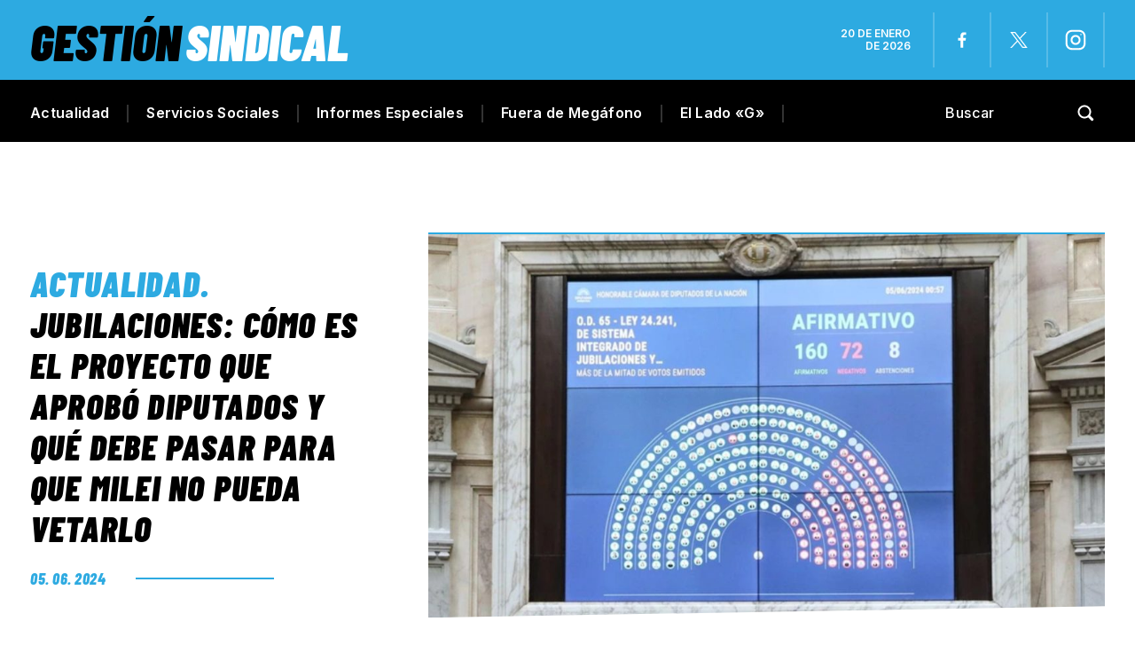

--- FILE ---
content_type: text/html; charset=UTF-8
request_url: https://gestionsindical.com/jubilaciones-es-proyecto-que-aprobo-diputados-que-debe-pasar-que-milei-no-pueda-vetarlo/
body_size: 30764
content:
<!DOCTYPE html>
<html class="no-js" lang="es">
<head><meta charset="UTF-8"><script>if(navigator.userAgent.match(/MSIE|Internet Explorer/i)||navigator.userAgent.match(/Trident\/7\..*?rv:11/i)){var href=document.location.href;if(!href.match(/[?&]nowprocket/)){if(href.indexOf("?")==-1){if(href.indexOf("#")==-1){document.location.href=href+"?nowprocket=1"}else{document.location.href=href.replace("#","?nowprocket=1#")}}else{if(href.indexOf("#")==-1){document.location.href=href+"&nowprocket=1"}else{document.location.href=href.replace("#","&nowprocket=1#")}}}}</script><script>(()=>{class RocketLazyLoadScripts{constructor(){this.v="1.2.6",this.triggerEvents=["keydown","mousedown","mousemove","touchmove","touchstart","touchend","wheel"],this.userEventHandler=this.t.bind(this),this.touchStartHandler=this.i.bind(this),this.touchMoveHandler=this.o.bind(this),this.touchEndHandler=this.h.bind(this),this.clickHandler=this.u.bind(this),this.interceptedClicks=[],this.interceptedClickListeners=[],this.l(this),window.addEventListener("pageshow",(t=>{this.persisted=t.persisted,this.everythingLoaded&&this.m()})),this.CSPIssue=sessionStorage.getItem("rocketCSPIssue"),document.addEventListener("securitypolicyviolation",(t=>{this.CSPIssue||"script-src-elem"!==t.violatedDirective||"data"!==t.blockedURI||(this.CSPIssue=!0,sessionStorage.setItem("rocketCSPIssue",!0))})),document.addEventListener("DOMContentLoaded",(()=>{this.k()})),this.delayedScripts={normal:[],async:[],defer:[]},this.trash=[],this.allJQueries=[]}p(t){document.hidden?t.t():(this.triggerEvents.forEach((e=>window.addEventListener(e,t.userEventHandler,{passive:!0}))),window.addEventListener("touchstart",t.touchStartHandler,{passive:!0}),window.addEventListener("mousedown",t.touchStartHandler),document.addEventListener("visibilitychange",t.userEventHandler))}_(){this.triggerEvents.forEach((t=>window.removeEventListener(t,this.userEventHandler,{passive:!0}))),document.removeEventListener("visibilitychange",this.userEventHandler)}i(t){"HTML"!==t.target.tagName&&(window.addEventListener("touchend",this.touchEndHandler),window.addEventListener("mouseup",this.touchEndHandler),window.addEventListener("touchmove",this.touchMoveHandler,{passive:!0}),window.addEventListener("mousemove",this.touchMoveHandler),t.target.addEventListener("click",this.clickHandler),this.L(t.target,!0),this.S(t.target,"onclick","rocket-onclick"),this.C())}o(t){window.removeEventListener("touchend",this.touchEndHandler),window.removeEventListener("mouseup",this.touchEndHandler),window.removeEventListener("touchmove",this.touchMoveHandler,{passive:!0}),window.removeEventListener("mousemove",this.touchMoveHandler),t.target.removeEventListener("click",this.clickHandler),this.L(t.target,!1),this.S(t.target,"rocket-onclick","onclick"),this.M()}h(){window.removeEventListener("touchend",this.touchEndHandler),window.removeEventListener("mouseup",this.touchEndHandler),window.removeEventListener("touchmove",this.touchMoveHandler,{passive:!0}),window.removeEventListener("mousemove",this.touchMoveHandler)}u(t){t.target.removeEventListener("click",this.clickHandler),this.L(t.target,!1),this.S(t.target,"rocket-onclick","onclick"),this.interceptedClicks.push(t),t.preventDefault(),t.stopPropagation(),t.stopImmediatePropagation(),this.M()}O(){window.removeEventListener("touchstart",this.touchStartHandler,{passive:!0}),window.removeEventListener("mousedown",this.touchStartHandler),this.interceptedClicks.forEach((t=>{t.target.dispatchEvent(new MouseEvent("click",{view:t.view,bubbles:!0,cancelable:!0}))}))}l(t){EventTarget.prototype.addEventListenerWPRocketBase=EventTarget.prototype.addEventListener,EventTarget.prototype.addEventListener=function(e,i,o){"click"!==e||t.windowLoaded||i===t.clickHandler||t.interceptedClickListeners.push({target:this,func:i,options:o}),(this||window).addEventListenerWPRocketBase(e,i,o)}}L(t,e){this.interceptedClickListeners.forEach((i=>{i.target===t&&(e?t.removeEventListener("click",i.func,i.options):t.addEventListener("click",i.func,i.options))})),t.parentNode!==document.documentElement&&this.L(t.parentNode,e)}D(){return new Promise((t=>{this.P?this.M=t:t()}))}C(){this.P=!0}M(){this.P=!1}S(t,e,i){t.hasAttribute&&t.hasAttribute(e)&&(event.target.setAttribute(i,event.target.getAttribute(e)),event.target.removeAttribute(e))}t(){this._(this),"loading"===document.readyState?document.addEventListener("DOMContentLoaded",this.R.bind(this)):this.R()}k(){let t=[];document.querySelectorAll("script[type=rocketlazyloadscript][data-rocket-src]").forEach((e=>{let i=e.getAttribute("data-rocket-src");if(i&&!i.startsWith("data:")){0===i.indexOf("//")&&(i=location.protocol+i);try{const o=new URL(i).origin;o!==location.origin&&t.push({src:o,crossOrigin:e.crossOrigin||"module"===e.getAttribute("data-rocket-type")})}catch(t){}}})),t=[...new Map(t.map((t=>[JSON.stringify(t),t]))).values()],this.T(t,"preconnect")}async R(){this.lastBreath=Date.now(),this.j(this),this.F(this),this.I(),this.W(),this.q(),await this.A(this.delayedScripts.normal),await this.A(this.delayedScripts.defer),await this.A(this.delayedScripts.async);try{await this.U(),await this.H(this),await this.J()}catch(t){console.error(t)}window.dispatchEvent(new Event("rocket-allScriptsLoaded")),this.everythingLoaded=!0,this.D().then((()=>{this.O()})),this.N()}W(){document.querySelectorAll("script[type=rocketlazyloadscript]").forEach((t=>{t.hasAttribute("data-rocket-src")?t.hasAttribute("async")&&!1!==t.async?this.delayedScripts.async.push(t):t.hasAttribute("defer")&&!1!==t.defer||"module"===t.getAttribute("data-rocket-type")?this.delayedScripts.defer.push(t):this.delayedScripts.normal.push(t):this.delayedScripts.normal.push(t)}))}async B(t){if(await this.G(),!0!==t.noModule||!("noModule"in HTMLScriptElement.prototype))return new Promise((e=>{let i;function o(){(i||t).setAttribute("data-rocket-status","executed"),e()}try{if(navigator.userAgent.indexOf("Firefox/")>0||""===navigator.vendor||this.CSPIssue)i=document.createElement("script"),[...t.attributes].forEach((t=>{let e=t.nodeName;"type"!==e&&("data-rocket-type"===e&&(e="type"),"data-rocket-src"===e&&(e="src"),i.setAttribute(e,t.nodeValue))})),t.text&&(i.text=t.text),i.hasAttribute("src")?(i.addEventListener("load",o),i.addEventListener("error",(function(){i.setAttribute("data-rocket-status","failed-network"),e()})),setTimeout((()=>{i.isConnected||e()}),1)):(i.text=t.text,o()),t.parentNode.replaceChild(i,t);else{const i=t.getAttribute("data-rocket-type"),s=t.getAttribute("data-rocket-src");i?(t.type=i,t.removeAttribute("data-rocket-type")):t.removeAttribute("type"),t.addEventListener("load",o),t.addEventListener("error",(i=>{this.CSPIssue&&i.target.src.startsWith("data:")?(console.log("WPRocket: data-uri blocked by CSP -> fallback"),t.removeAttribute("src"),this.B(t).then(e)):(t.setAttribute("data-rocket-status","failed-network"),e())})),s?(t.removeAttribute("data-rocket-src"),t.src=s):t.src="data:text/javascript;base64,"+window.btoa(unescape(encodeURIComponent(t.text)))}}catch(i){t.setAttribute("data-rocket-status","failed-transform"),e()}}));t.setAttribute("data-rocket-status","skipped")}async A(t){const e=t.shift();return e&&e.isConnected?(await this.B(e),this.A(t)):Promise.resolve()}q(){this.T([...this.delayedScripts.normal,...this.delayedScripts.defer,...this.delayedScripts.async],"preload")}T(t,e){var i=document.createDocumentFragment();t.forEach((t=>{const o=t.getAttribute&&t.getAttribute("data-rocket-src")||t.src;if(o&&!o.startsWith("data:")){const s=document.createElement("link");s.href=o,s.rel=e,"preconnect"!==e&&(s.as="script"),t.getAttribute&&"module"===t.getAttribute("data-rocket-type")&&(s.crossOrigin=!0),t.crossOrigin&&(s.crossOrigin=t.crossOrigin),t.integrity&&(s.integrity=t.integrity),i.appendChild(s),this.trash.push(s)}})),document.head.appendChild(i)}j(t){let e={};function i(i,o){return e[o].eventsToRewrite.indexOf(i)>=0&&!t.everythingLoaded?"rocket-"+i:i}function o(t,o){!function(t){e[t]||(e[t]={originalFunctions:{add:t.addEventListener,remove:t.removeEventListener},eventsToRewrite:[]},t.addEventListener=function(){arguments[0]=i(arguments[0],t),e[t].originalFunctions.add.apply(t,arguments)},t.removeEventListener=function(){arguments[0]=i(arguments[0],t),e[t].originalFunctions.remove.apply(t,arguments)})}(t),e[t].eventsToRewrite.push(o)}function s(e,i){let o=e[i];e[i]=null,Object.defineProperty(e,i,{get:()=>o||function(){},set(s){t.everythingLoaded?o=s:e["rocket"+i]=o=s}})}o(document,"DOMContentLoaded"),o(window,"DOMContentLoaded"),o(window,"load"),o(window,"pageshow"),o(document,"readystatechange"),s(document,"onreadystatechange"),s(window,"onload"),s(window,"onpageshow");try{Object.defineProperty(document,"readyState",{get:()=>t.rocketReadyState,set(e){t.rocketReadyState=e},configurable:!0}),document.readyState="loading"}catch(t){console.log("WPRocket DJE readyState conflict, bypassing")}}F(t){let e;function i(e){return t.everythingLoaded?e:e.split(" ").map((t=>"load"===t||0===t.indexOf("load.")?"rocket-jquery-load":t)).join(" ")}function o(o){function s(t){const e=o.fn[t];o.fn[t]=o.fn.init.prototype[t]=function(){return this[0]===window&&("string"==typeof arguments[0]||arguments[0]instanceof String?arguments[0]=i(arguments[0]):"object"==typeof arguments[0]&&Object.keys(arguments[0]).forEach((t=>{const e=arguments[0][t];delete arguments[0][t],arguments[0][i(t)]=e}))),e.apply(this,arguments),this}}o&&o.fn&&!t.allJQueries.includes(o)&&(o.fn.ready=o.fn.init.prototype.ready=function(e){return t.domReadyFired?e.bind(document)(o):document.addEventListener("rocket-DOMContentLoaded",(()=>e.bind(document)(o))),o([])},s("on"),s("one"),t.allJQueries.push(o)),e=o}o(window.jQuery),Object.defineProperty(window,"jQuery",{get:()=>e,set(t){o(t)}})}async H(t){const e=document.querySelector("script[data-webpack]");e&&(await async function(){return new Promise((t=>{e.addEventListener("load",t),e.addEventListener("error",t)}))}(),await t.K(),await t.H(t))}async U(){this.domReadyFired=!0;try{document.readyState="interactive"}catch(t){}await this.G(),document.dispatchEvent(new Event("rocket-readystatechange")),await this.G(),document.rocketonreadystatechange&&document.rocketonreadystatechange(),await this.G(),document.dispatchEvent(new Event("rocket-DOMContentLoaded")),await this.G(),window.dispatchEvent(new Event("rocket-DOMContentLoaded"))}async J(){try{document.readyState="complete"}catch(t){}await this.G(),document.dispatchEvent(new Event("rocket-readystatechange")),await this.G(),document.rocketonreadystatechange&&document.rocketonreadystatechange(),await this.G(),window.dispatchEvent(new Event("rocket-load")),await this.G(),window.rocketonload&&window.rocketonload(),await this.G(),this.allJQueries.forEach((t=>t(window).trigger("rocket-jquery-load"))),await this.G();const t=new Event("rocket-pageshow");t.persisted=this.persisted,window.dispatchEvent(t),await this.G(),window.rocketonpageshow&&window.rocketonpageshow({persisted:this.persisted}),this.windowLoaded=!0}m(){document.onreadystatechange&&document.onreadystatechange(),window.onload&&window.onload(),window.onpageshow&&window.onpageshow({persisted:this.persisted})}I(){const t=new Map;document.write=document.writeln=function(e){const i=document.currentScript;i||console.error("WPRocket unable to document.write this: "+e);const o=document.createRange(),s=i.parentElement;let n=t.get(i);void 0===n&&(n=i.nextSibling,t.set(i,n));const c=document.createDocumentFragment();o.setStart(c,0),c.appendChild(o.createContextualFragment(e)),s.insertBefore(c,n)}}async G(){Date.now()-this.lastBreath>45&&(await this.K(),this.lastBreath=Date.now())}async K(){return document.hidden?new Promise((t=>setTimeout(t))):new Promise((t=>requestAnimationFrame(t)))}N(){this.trash.forEach((t=>t.remove()))}static run(){const t=new RocketLazyLoadScripts;t.p(t)}}RocketLazyLoadScripts.run()})();</script>

<!-- START MAINTAG MF -->

<script type="rocketlazyloadscript" data-rocket-type="text/javascript">

    // 1- Declaración de función para detectar si es mobile o desktop
  window.mobileCheck = function() {
    let check = false;
    (function(a){if(/(android|bb\d+|meego).+mobile|avantgo|bada\/|blackberry|blazer|compal|elaine|fennec|hiptop|iemobile|ip(hone|od)|iris|kindle|lge |maemo|midp|mmp|mobile.+firefox|netfront|opera m(ob|in)i|palm( os)?|phone|p(ixi|re)\/|plucker|pocket|psp|series(4|6)0|symbian|treo|up\.(browser|link)|vodafone|wap|windows ce|xda|xiino/i.test(a)||/1207|6310|6590|3gso|4thp|50[1-6]i|770s|802s|a wa|abac|ac(er|oo|s\-)|ai(ko|rn)|al(av|ca|co)|amoi|an(ex|ny|yw)|aptu|ar(ch|go)|as(te|us)|attw|au(di|\-m|r |s )|avan|be(ck|ll|nq)|bi(lb|rd)|bl(ac|az)|br(e|v)w|bumb|bw\-(n|u)|c55\/|capi|ccwa|cdm\-|cell|chtm|cldc|cmd\-|co(mp|nd)|craw|da(it|ll|ng)|dbte|dc\-s|devi|dica|dmob|do(c|p)o|ds(12|\-d)|el(49|ai)|em(l2|ul)|er(ic|k0)|esl8|ez([4-7]0|os|wa|ze)|fetc|fly(\-|)|g1 u|g560|gene|gf\-5|g\-mo|go(\.w|od)|gr(ad|un)|haie|hcit|hd\-(m|p|t)|hei\-|hi(pt|ta)|hp( i|ip)|hs\-c|ht(c(\-| ||a|g|p|s|t)|tp)|hu(aw|tc)|i\-(20|go|ma)|i230|iac( |\-|\/)|ibro|idea|ig01|ikom|im1k|inno|ipaq|iris|ja(t|v)a|jbro|jemu|jigs|kddi|keji|kgt( |\/)|klon|kpt |kwc\-|kyo(c|k)|le(no|xi)|lg( g|\/(k|l|u)|50|54|\-[a-w])|libw|lynx|m1\-w|m3ga|m50\/|ma(te|ui|xo)|mc(01|21|ca)|m\-cr|me(rc|ri)|mi(o8|oa|ts)|mmef|mo(01|02|bi|de|do|t(\-| |o|v)|zz)|mt(50|p1|v )|mwbp|mywa|n10[0-2]|n20[2-3]|n30(0|2)|n50(0|2|5)|n7(0(0|1)|10)|ne((c|m)\-|on|tf|wf|wg|wt)|nok(6|i)|nzph|o2im|op(ti|wv)|oran|owg1|p800|pan(a|d|t)|pdxg|pg(13|\-([1-8]|c))|phil|pire|pl(ay|uc)|pn\-2|po(ck|rt|se)|prox|psio|pt\-g|qa\-a|qc(07|12|21|32|60|\-[2-7]|i\-)|qtek|r380|r600|raks|rim9|ro(ve|zo)|s55\/|sa(ge|ma|mm|ms|ny|va)|sc(01|h\-|oo|p\-)|sdk\/|se(c(\-|0|1)|47|mc|nd|ri)|sgh\-|shar|sie(\-|m)|sk\-0|sl(45|id)|sm(al|ar|b3|it|t5)|so(ft|ny)|sp(01|h\-|v\-|v )|sy(01|mb)|t2(18|50)|t6(00|10|18)|ta(gt|lk)|tcl\-|tdg\-|tel(i|m)|tim\-|t\-mo|to(pl|sh)|ts(70|m\-|m3|m5)|tx\-9|up(\.b|g1|si)|utst|v400|v750|veri|vi(rg|te)|vk(40|5[0-3]|\-v)|vm40|voda|vulc|vx(52|53|60|61|70|80|81|83|85|98)|w3c(\-| )|webc|whit|wi(g |nc|nw)|wmlb|wonu|x700|yas\-|your|zeto|zte\-/i.test(a.substr(0,4))) check = true;})(navigator.userAgent||navigator.vendor||window.opera);
    return check;
  };
  
  </script>
  
  
  <script type="rocketlazyloadscript" data-minify="1" data-rocket-type="application/javascript" data-rocket-src="https://gestionsindical.com/wp-content/cache/min/1/tag/4308/smart.js?ver=1749827264" async></script>
  <script type="rocketlazyloadscript" data-minify="1" data-rocket-type="text/javascript" data-rocket-src="https://gestionsindical.com/wp-content/cache/min/1/4308/506833/smart.prebid.js?ver=1749827264" async></script>

  
  <script async src="https://pagead2.googlesyndication.com/pagead/js/adsbygoogle.js?client=ca-pub-9077525840741891"
       crossorigin="anonymous">
  // Adss
  </script>
  
  <!-- END MAINTAG MF -->


    <link rel="preconnect" href="https://fonts.gstatic.com">
   
<title>Jubilaciones: cómo es el proyecto que aprobó Diputados y qué debe pasar para que Milei no pueda vetarlo - Gestión Sindical</title><link rel="preload" data-rocket-preload as="style" href="https://fonts.googleapis.com/css2?family=Barlow+Condensed:ital,wght@0,100;0,200;0,300;0,400;0,500;0,600;0,700;0,800;0,900;1,100;1,200;1,300;1,400;1,500;1,600;1,700;1,800;1,900&#038;family=Inter:wght@100;200;300;400;500;600;700;800;900&#038;display=swap" /><link rel="stylesheet" href="https://fonts.googleapis.com/css2?family=Barlow+Condensed:ital,wght@0,100;0,200;0,300;0,400;0,500;0,600;0,700;0,800;0,900;1,100;1,200;1,300;1,400;1,500;1,600;1,700;1,800;1,900&#038;family=Inter:wght@100;200;300;400;500;600;700;800;900&#038;display=swap" media="print" onload="this.media='all'" /><noscript><link rel="stylesheet" href="https://fonts.googleapis.com/css2?family=Barlow+Condensed:ital,wght@0,100;0,200;0,300;0,400;0,500;0,600;0,700;0,800;0,900;1,100;1,200;1,300;1,400;1,500;1,600;1,700;1,800;1,900&#038;family=Inter:wght@100;200;300;400;500;600;700;800;900&#038;display=swap" /></noscript>

<meta name="keywords" content="Gremios, sindicatos, paritarias, CGT, CTA, Juventud sindical, mujeres sindicalistas, Trabajo, salarios, noticias, UOM, Sindicato de Comercio, Empleo, ATE, UTA, UOCRA, Bancarios, Camioneros, Aceiteros, UATRE, SMATA, Unión Ferroviaria, La Fraternidad, Peones de taxis, Sindicato de Dragado y Balizamiento" />

<!-- Google tag (gtag.js) -->
<script async src="https://www.googletagmanager.com/gtag/js?id=G-7S07RG5VYS"></script>
<script>
  window.dataLayer = window.dataLayer || [];
  function gtag(){dataLayer.push(arguments);}
  gtag('js', new Date());

  gtag('config', 'G-7S07RG5VYS');
</script>


	
<!--iOS/android/handheld specific -->	
<meta name="viewport" content="width=device-width, initial-scale=1.0">
<meta name="apple-mobile-web-app-capable" content="yes">
<meta name="apple-mobile-web-app-status-bar-style" content="black">
	<link data-minify="1" rel="stylesheet" type="text/css" media="all" href="https://gestionsindical.com/wp-content/cache/background-css/gestionsindical.com/wp-content/cache/min/1/wp-content/themes/theme-gestion-2023/style.css?ver=1749827264&wpr_t=1768884390" />
	<link rel="pingback" href="https://gestionsindical.com/xmlrpc.php" />
			<!--[if lt IE 9]>
	<script src="http://html5shim.googlecode.com/svn/trunk/html5.js"></script>
	<![endif]-->
	
	<meta name='robots' content='index, follow, max-image-preview:large, max-snippet:-1, max-video-preview:-1' />
	<style>img:is([sizes="auto" i], [sizes^="auto," i]) { contain-intrinsic-size: 3000px 1500px }</style>
	
	<!-- This site is optimized with the Yoast SEO plugin v25.4 - https://yoast.com/wordpress/plugins/seo/ -->
	<meta name="description" content="Con acuerdo entre la UCR y el peronismo, el proyecto que modifica la fórmula de ajuste de jubilaciones alcanzó los dos tercios de los votos." />
	<link rel="canonical" href="https://gestionsindical.com/jubilaciones-es-proyecto-que-aprobo-diputados-que-debe-pasar-que-milei-no-pueda-vetarlo/" />
	<meta property="og:locale" content="es_ES" />
	<meta property="og:type" content="article" />
	<meta property="og:title" content="Jubilaciones: cómo es el proyecto que aprobó Diputados y qué debe pasar para que Milei no pueda vetarlo - Gestión Sindical" />
	<meta property="og:description" content="Con acuerdo entre la UCR y el peronismo, el proyecto que modifica la fórmula de ajuste de jubilaciones alcanzó los dos tercios de los votos." />
	<meta property="og:url" content="https://gestionsindical.com/jubilaciones-es-proyecto-que-aprobo-diputados-que-debe-pasar-que-milei-no-pueda-vetarlo/" />
	<meta property="og:site_name" content="Gestión Sindical" />
	<meta property="article:publisher" content="https://www.facebook.com/gestionsindical" />
	<meta property="article:published_time" content="2024-06-05T13:18:06+00:00" />
	<meta property="article:modified_time" content="2024-06-05T13:18:08+00:00" />
	<meta property="og:image" content="https://gestionsindical.com/wp-content/uploads/2024/06/1717591615256.jpg" />
	<meta property="og:image:width" content="1200" />
	<meta property="og:image:height" content="674" />
	<meta property="og:image:type" content="image/jpeg" />
	<meta name="author" content="Juan Tejedor" />
	<meta name="twitter:card" content="summary_large_image" />
	<meta name="twitter:creator" content="@GSindical" />
	<meta name="twitter:site" content="@GSindical" />
	<script type="application/ld+json" class="yoast-schema-graph">{"@context":"https://schema.org","@graph":[{"@type":"Article","@id":"https://gestionsindical.com/jubilaciones-es-proyecto-que-aprobo-diputados-que-debe-pasar-que-milei-no-pueda-vetarlo/#article","isPartOf":{"@id":"https://gestionsindical.com/jubilaciones-es-proyecto-que-aprobo-diputados-que-debe-pasar-que-milei-no-pueda-vetarlo/"},"author":{"name":"Juan Tejedor","@id":"https://gestionsindical.com/#/schema/person/a20c046d340779ea4ec7873e5c9f0432"},"headline":"Jubilaciones: cómo es el proyecto que aprobó Diputados y qué debe pasar para que Milei no pueda vetarlo","datePublished":"2024-06-05T13:18:06+00:00","dateModified":"2024-06-05T13:18:08+00:00","mainEntityOfPage":{"@id":"https://gestionsindical.com/jubilaciones-es-proyecto-que-aprobo-diputados-que-debe-pasar-que-milei-no-pueda-vetarlo/"},"wordCount":1176,"commentCount":0,"publisher":{"@id":"https://gestionsindical.com/#organization"},"image":{"@id":"https://gestionsindical.com/jubilaciones-es-proyecto-que-aprobo-diputados-que-debe-pasar-que-milei-no-pueda-vetarlo/#primaryimage"},"thumbnailUrl":"https://gestionsindical.com/wp-content/uploads/2024/06/1717591615256.jpg","keywords":["Javier Milei","jubilaciones"],"articleSection":["Actualidad"],"inLanguage":"es","potentialAction":[{"@type":"CommentAction","name":"Comment","target":["https://gestionsindical.com/jubilaciones-es-proyecto-que-aprobo-diputados-que-debe-pasar-que-milei-no-pueda-vetarlo/#respond"]}]},{"@type":"WebPage","@id":"https://gestionsindical.com/jubilaciones-es-proyecto-que-aprobo-diputados-que-debe-pasar-que-milei-no-pueda-vetarlo/","url":"https://gestionsindical.com/jubilaciones-es-proyecto-que-aprobo-diputados-que-debe-pasar-que-milei-no-pueda-vetarlo/","name":"Jubilaciones: cómo es el proyecto que aprobó Diputados y qué debe pasar para que Milei no pueda vetarlo - Gestión Sindical","isPartOf":{"@id":"https://gestionsindical.com/#website"},"primaryImageOfPage":{"@id":"https://gestionsindical.com/jubilaciones-es-proyecto-que-aprobo-diputados-que-debe-pasar-que-milei-no-pueda-vetarlo/#primaryimage"},"image":{"@id":"https://gestionsindical.com/jubilaciones-es-proyecto-que-aprobo-diputados-que-debe-pasar-que-milei-no-pueda-vetarlo/#primaryimage"},"thumbnailUrl":"https://gestionsindical.com/wp-content/uploads/2024/06/1717591615256.jpg","datePublished":"2024-06-05T13:18:06+00:00","dateModified":"2024-06-05T13:18:08+00:00","description":"Con acuerdo entre la UCR y el peronismo, el proyecto que modifica la fórmula de ajuste de jubilaciones alcanzó los dos tercios de los votos.","breadcrumb":{"@id":"https://gestionsindical.com/jubilaciones-es-proyecto-que-aprobo-diputados-que-debe-pasar-que-milei-no-pueda-vetarlo/#breadcrumb"},"inLanguage":"es","potentialAction":[{"@type":"ReadAction","target":["https://gestionsindical.com/jubilaciones-es-proyecto-que-aprobo-diputados-que-debe-pasar-que-milei-no-pueda-vetarlo/"]}]},{"@type":"ImageObject","inLanguage":"es","@id":"https://gestionsindical.com/jubilaciones-es-proyecto-que-aprobo-diputados-que-debe-pasar-que-milei-no-pueda-vetarlo/#primaryimage","url":"https://gestionsindical.com/wp-content/uploads/2024/06/1717591615256.jpg","contentUrl":"https://gestionsindical.com/wp-content/uploads/2024/06/1717591615256.jpg","width":1200,"height":674,"caption":"El resultado de la votación del nuevo cálculo de jubilaciones en la cámara de Diputados."},{"@type":"BreadcrumbList","@id":"https://gestionsindical.com/jubilaciones-es-proyecto-que-aprobo-diputados-que-debe-pasar-que-milei-no-pueda-vetarlo/#breadcrumb","itemListElement":[{"@type":"ListItem","position":1,"name":"Portada","item":"https://gestionsindical.com/"},{"@type":"ListItem","position":2,"name":"Jubilaciones: cómo es el proyecto que aprobó Diputados y qué debe pasar para que Milei no pueda vetarlo"}]},{"@type":"WebSite","@id":"https://gestionsindical.com/#website","url":"https://gestionsindical.com/","name":"Gestión Sindical","description":"Noticias sindicales con un estilo único.","publisher":{"@id":"https://gestionsindical.com/#organization"},"potentialAction":[{"@type":"SearchAction","target":{"@type":"EntryPoint","urlTemplate":"https://gestionsindical.com/?s={search_term_string}"},"query-input":{"@type":"PropertyValueSpecification","valueRequired":true,"valueName":"search_term_string"}}],"inLanguage":"es"},{"@type":"Organization","@id":"https://gestionsindical.com/#organization","name":"Gestión Sindical","url":"https://gestionsindical.com/","logo":{"@type":"ImageObject","inLanguage":"es","@id":"https://gestionsindical.com/#/schema/logo/image/","url":"https://gestionsindical.com/wp-content/uploads/2021/09/GS.png","contentUrl":"https://gestionsindical.com/wp-content/uploads/2021/09/GS.png","width":1036,"height":666,"caption":"Gestión Sindical"},"image":{"@id":"https://gestionsindical.com/#/schema/logo/image/"},"sameAs":["https://www.facebook.com/gestionsindical","https://x.com/GSindical","https://www.youtube.com/channel/UCC4rZaFVDKdXC7ZR58W0jxw","https://www.instagram.com/gestion.sindical/"]},{"@type":"Person","@id":"https://gestionsindical.com/#/schema/person/a20c046d340779ea4ec7873e5c9f0432","name":"Juan Tejedor","image":{"@type":"ImageObject","inLanguage":"es","@id":"https://gestionsindical.com/#/schema/person/image/","url":"https://secure.gravatar.com/avatar/df593fd5e82c826bd72df841c396ce953766671b887e5709fddb917b34053061?s=96&d=mm&r=g","contentUrl":"https://secure.gravatar.com/avatar/df593fd5e82c826bd72df841c396ce953766671b887e5709fddb917b34053061?s=96&d=mm&r=g","caption":"Juan Tejedor"}}]}</script>
	<!-- / Yoast SEO plugin. -->


<link href='https://fonts.gstatic.com' crossorigin rel='preconnect' />
<link rel="alternate" type="application/rss+xml" title="Gestión Sindical &raquo; Feed" href="https://gestionsindical.com/feed/" />
<link rel="alternate" type="application/rss+xml" title="Gestión Sindical &raquo; Feed de los comentarios" href="https://gestionsindical.com/comments/feed/" />
<link rel="alternate" type="application/rss+xml" title="Gestión Sindical &raquo; Comentario Jubilaciones: cómo es el proyecto que aprobó Diputados y qué debe pasar para que Milei no pueda vetarlo del feed" href="https://gestionsindical.com/jubilaciones-es-proyecto-que-aprobo-diputados-que-debe-pasar-que-milei-no-pueda-vetarlo/feed/" />
<!-- gestionsindical.com is managing ads with Advanced Ads 2.0.9 – https://wpadvancedads.com/ --><!--noptimize--><script type="rocketlazyloadscript" id="gesti-ready">
			window.advanced_ads_ready=function(e,a){a=a||"complete";var d=function(e){return"interactive"===a?"loading"!==e:"complete"===e};d(document.readyState)?e():document.addEventListener("readystatechange",(function(a){d(a.target.readyState)&&e()}),{once:"interactive"===a})},window.advanced_ads_ready_queue=window.advanced_ads_ready_queue||[];		</script>
		<!--/noptimize--><style id='wp-emoji-styles-inline-css' type='text/css'>

	img.wp-smiley, img.emoji {
		display: inline !important;
		border: none !important;
		box-shadow: none !important;
		height: 1em !important;
		width: 1em !important;
		margin: 0 0.07em !important;
		vertical-align: -0.1em !important;
		background: none !important;
		padding: 0 !important;
	}
</style>
<link rel='stylesheet' id='wp-block-library-css' href='https://gestionsindical.com/wp-includes/css/dist/block-library/style.min.css?ver=6.8.3' type='text/css' media='all' />
<style id='classic-theme-styles-inline-css' type='text/css'>
/*! This file is auto-generated */
.wp-block-button__link{color:#fff;background-color:#32373c;border-radius:9999px;box-shadow:none;text-decoration:none;padding:calc(.667em + 2px) calc(1.333em + 2px);font-size:1.125em}.wp-block-file__button{background:#32373c;color:#fff;text-decoration:none}
</style>
<style id='global-styles-inline-css' type='text/css'>
:root{--wp--preset--aspect-ratio--square: 1;--wp--preset--aspect-ratio--4-3: 4/3;--wp--preset--aspect-ratio--3-4: 3/4;--wp--preset--aspect-ratio--3-2: 3/2;--wp--preset--aspect-ratio--2-3: 2/3;--wp--preset--aspect-ratio--16-9: 16/9;--wp--preset--aspect-ratio--9-16: 9/16;--wp--preset--color--black: #000000;--wp--preset--color--cyan-bluish-gray: #abb8c3;--wp--preset--color--white: #ffffff;--wp--preset--color--pale-pink: #f78da7;--wp--preset--color--vivid-red: #cf2e2e;--wp--preset--color--luminous-vivid-orange: #ff6900;--wp--preset--color--luminous-vivid-amber: #fcb900;--wp--preset--color--light-green-cyan: #7bdcb5;--wp--preset--color--vivid-green-cyan: #00d084;--wp--preset--color--pale-cyan-blue: #8ed1fc;--wp--preset--color--vivid-cyan-blue: #0693e3;--wp--preset--color--vivid-purple: #9b51e0;--wp--preset--gradient--vivid-cyan-blue-to-vivid-purple: linear-gradient(135deg,rgba(6,147,227,1) 0%,rgb(155,81,224) 100%);--wp--preset--gradient--light-green-cyan-to-vivid-green-cyan: linear-gradient(135deg,rgb(122,220,180) 0%,rgb(0,208,130) 100%);--wp--preset--gradient--luminous-vivid-amber-to-luminous-vivid-orange: linear-gradient(135deg,rgba(252,185,0,1) 0%,rgba(255,105,0,1) 100%);--wp--preset--gradient--luminous-vivid-orange-to-vivid-red: linear-gradient(135deg,rgba(255,105,0,1) 0%,rgb(207,46,46) 100%);--wp--preset--gradient--very-light-gray-to-cyan-bluish-gray: linear-gradient(135deg,rgb(238,238,238) 0%,rgb(169,184,195) 100%);--wp--preset--gradient--cool-to-warm-spectrum: linear-gradient(135deg,rgb(74,234,220) 0%,rgb(151,120,209) 20%,rgb(207,42,186) 40%,rgb(238,44,130) 60%,rgb(251,105,98) 80%,rgb(254,248,76) 100%);--wp--preset--gradient--blush-light-purple: linear-gradient(135deg,rgb(255,206,236) 0%,rgb(152,150,240) 100%);--wp--preset--gradient--blush-bordeaux: linear-gradient(135deg,rgb(254,205,165) 0%,rgb(254,45,45) 50%,rgb(107,0,62) 100%);--wp--preset--gradient--luminous-dusk: linear-gradient(135deg,rgb(255,203,112) 0%,rgb(199,81,192) 50%,rgb(65,88,208) 100%);--wp--preset--gradient--pale-ocean: linear-gradient(135deg,rgb(255,245,203) 0%,rgb(182,227,212) 50%,rgb(51,167,181) 100%);--wp--preset--gradient--electric-grass: linear-gradient(135deg,rgb(202,248,128) 0%,rgb(113,206,126) 100%);--wp--preset--gradient--midnight: linear-gradient(135deg,rgb(2,3,129) 0%,rgb(40,116,252) 100%);--wp--preset--font-size--small: 13px;--wp--preset--font-size--medium: 20px;--wp--preset--font-size--large: 36px;--wp--preset--font-size--x-large: 42px;--wp--preset--spacing--20: 0.44rem;--wp--preset--spacing--30: 0.67rem;--wp--preset--spacing--40: 1rem;--wp--preset--spacing--50: 1.5rem;--wp--preset--spacing--60: 2.25rem;--wp--preset--spacing--70: 3.38rem;--wp--preset--spacing--80: 5.06rem;--wp--preset--shadow--natural: 6px 6px 9px rgba(0, 0, 0, 0.2);--wp--preset--shadow--deep: 12px 12px 50px rgba(0, 0, 0, 0.4);--wp--preset--shadow--sharp: 6px 6px 0px rgba(0, 0, 0, 0.2);--wp--preset--shadow--outlined: 6px 6px 0px -3px rgba(255, 255, 255, 1), 6px 6px rgba(0, 0, 0, 1);--wp--preset--shadow--crisp: 6px 6px 0px rgba(0, 0, 0, 1);}:where(.is-layout-flex){gap: 0.5em;}:where(.is-layout-grid){gap: 0.5em;}body .is-layout-flex{display: flex;}.is-layout-flex{flex-wrap: wrap;align-items: center;}.is-layout-flex > :is(*, div){margin: 0;}body .is-layout-grid{display: grid;}.is-layout-grid > :is(*, div){margin: 0;}:where(.wp-block-columns.is-layout-flex){gap: 2em;}:where(.wp-block-columns.is-layout-grid){gap: 2em;}:where(.wp-block-post-template.is-layout-flex){gap: 1.25em;}:where(.wp-block-post-template.is-layout-grid){gap: 1.25em;}.has-black-color{color: var(--wp--preset--color--black) !important;}.has-cyan-bluish-gray-color{color: var(--wp--preset--color--cyan-bluish-gray) !important;}.has-white-color{color: var(--wp--preset--color--white) !important;}.has-pale-pink-color{color: var(--wp--preset--color--pale-pink) !important;}.has-vivid-red-color{color: var(--wp--preset--color--vivid-red) !important;}.has-luminous-vivid-orange-color{color: var(--wp--preset--color--luminous-vivid-orange) !important;}.has-luminous-vivid-amber-color{color: var(--wp--preset--color--luminous-vivid-amber) !important;}.has-light-green-cyan-color{color: var(--wp--preset--color--light-green-cyan) !important;}.has-vivid-green-cyan-color{color: var(--wp--preset--color--vivid-green-cyan) !important;}.has-pale-cyan-blue-color{color: var(--wp--preset--color--pale-cyan-blue) !important;}.has-vivid-cyan-blue-color{color: var(--wp--preset--color--vivid-cyan-blue) !important;}.has-vivid-purple-color{color: var(--wp--preset--color--vivid-purple) !important;}.has-black-background-color{background-color: var(--wp--preset--color--black) !important;}.has-cyan-bluish-gray-background-color{background-color: var(--wp--preset--color--cyan-bluish-gray) !important;}.has-white-background-color{background-color: var(--wp--preset--color--white) !important;}.has-pale-pink-background-color{background-color: var(--wp--preset--color--pale-pink) !important;}.has-vivid-red-background-color{background-color: var(--wp--preset--color--vivid-red) !important;}.has-luminous-vivid-orange-background-color{background-color: var(--wp--preset--color--luminous-vivid-orange) !important;}.has-luminous-vivid-amber-background-color{background-color: var(--wp--preset--color--luminous-vivid-amber) !important;}.has-light-green-cyan-background-color{background-color: var(--wp--preset--color--light-green-cyan) !important;}.has-vivid-green-cyan-background-color{background-color: var(--wp--preset--color--vivid-green-cyan) !important;}.has-pale-cyan-blue-background-color{background-color: var(--wp--preset--color--pale-cyan-blue) !important;}.has-vivid-cyan-blue-background-color{background-color: var(--wp--preset--color--vivid-cyan-blue) !important;}.has-vivid-purple-background-color{background-color: var(--wp--preset--color--vivid-purple) !important;}.has-black-border-color{border-color: var(--wp--preset--color--black) !important;}.has-cyan-bluish-gray-border-color{border-color: var(--wp--preset--color--cyan-bluish-gray) !important;}.has-white-border-color{border-color: var(--wp--preset--color--white) !important;}.has-pale-pink-border-color{border-color: var(--wp--preset--color--pale-pink) !important;}.has-vivid-red-border-color{border-color: var(--wp--preset--color--vivid-red) !important;}.has-luminous-vivid-orange-border-color{border-color: var(--wp--preset--color--luminous-vivid-orange) !important;}.has-luminous-vivid-amber-border-color{border-color: var(--wp--preset--color--luminous-vivid-amber) !important;}.has-light-green-cyan-border-color{border-color: var(--wp--preset--color--light-green-cyan) !important;}.has-vivid-green-cyan-border-color{border-color: var(--wp--preset--color--vivid-green-cyan) !important;}.has-pale-cyan-blue-border-color{border-color: var(--wp--preset--color--pale-cyan-blue) !important;}.has-vivid-cyan-blue-border-color{border-color: var(--wp--preset--color--vivid-cyan-blue) !important;}.has-vivid-purple-border-color{border-color: var(--wp--preset--color--vivid-purple) !important;}.has-vivid-cyan-blue-to-vivid-purple-gradient-background{background: var(--wp--preset--gradient--vivid-cyan-blue-to-vivid-purple) !important;}.has-light-green-cyan-to-vivid-green-cyan-gradient-background{background: var(--wp--preset--gradient--light-green-cyan-to-vivid-green-cyan) !important;}.has-luminous-vivid-amber-to-luminous-vivid-orange-gradient-background{background: var(--wp--preset--gradient--luminous-vivid-amber-to-luminous-vivid-orange) !important;}.has-luminous-vivid-orange-to-vivid-red-gradient-background{background: var(--wp--preset--gradient--luminous-vivid-orange-to-vivid-red) !important;}.has-very-light-gray-to-cyan-bluish-gray-gradient-background{background: var(--wp--preset--gradient--very-light-gray-to-cyan-bluish-gray) !important;}.has-cool-to-warm-spectrum-gradient-background{background: var(--wp--preset--gradient--cool-to-warm-spectrum) !important;}.has-blush-light-purple-gradient-background{background: var(--wp--preset--gradient--blush-light-purple) !important;}.has-blush-bordeaux-gradient-background{background: var(--wp--preset--gradient--blush-bordeaux) !important;}.has-luminous-dusk-gradient-background{background: var(--wp--preset--gradient--luminous-dusk) !important;}.has-pale-ocean-gradient-background{background: var(--wp--preset--gradient--pale-ocean) !important;}.has-electric-grass-gradient-background{background: var(--wp--preset--gradient--electric-grass) !important;}.has-midnight-gradient-background{background: var(--wp--preset--gradient--midnight) !important;}.has-small-font-size{font-size: var(--wp--preset--font-size--small) !important;}.has-medium-font-size{font-size: var(--wp--preset--font-size--medium) !important;}.has-large-font-size{font-size: var(--wp--preset--font-size--large) !important;}.has-x-large-font-size{font-size: var(--wp--preset--font-size--x-large) !important;}
:where(.wp-block-post-template.is-layout-flex){gap: 1.25em;}:where(.wp-block-post-template.is-layout-grid){gap: 1.25em;}
:where(.wp-block-columns.is-layout-flex){gap: 2em;}:where(.wp-block-columns.is-layout-grid){gap: 2em;}
:root :where(.wp-block-pullquote){font-size: 1.5em;line-height: 1.6;}
</style>
<style id='rocket-lazyload-inline-css' type='text/css'>
.rll-youtube-player{position:relative;padding-bottom:56.23%;height:0;overflow:hidden;max-width:100%;}.rll-youtube-player:focus-within{outline: 2px solid currentColor;outline-offset: 5px;}.rll-youtube-player iframe{position:absolute;top:0;left:0;width:100%;height:100%;z-index:100;background:0 0}.rll-youtube-player img{bottom:0;display:block;left:0;margin:auto;max-width:100%;width:100%;position:absolute;right:0;top:0;border:none;height:auto;-webkit-transition:.4s all;-moz-transition:.4s all;transition:.4s all}.rll-youtube-player img:hover{-webkit-filter:brightness(75%)}.rll-youtube-player .play{height:100%;width:100%;left:0;top:0;position:absolute;background:var(--wpr-bg-2dd40943-2057-4d69-aa1b-36f3fc16a681) no-repeat center;background-color: transparent !important;cursor:pointer;border:none;}
</style>
<script type="rocketlazyloadscript" data-rocket-type="text/javascript" data-rocket-src="https://gestionsindical.com/wp-includes/js/jquery/jquery.min.js?ver=3.7.1" id="jquery-core-js"></script>
<script type="rocketlazyloadscript" data-rocket-type="text/javascript" data-rocket-src="https://gestionsindical.com/wp-includes/js/jquery/jquery-migrate.min.js?ver=3.4.1" id="jquery-migrate-js"></script>
<link rel="https://api.w.org/" href="https://gestionsindical.com/wp-json/" /><link rel="alternate" title="JSON" type="application/json" href="https://gestionsindical.com/wp-json/wp/v2/posts/60012" /><link rel="EditURI" type="application/rsd+xml" title="RSD" href="https://gestionsindical.com/xmlrpc.php?rsd" />
<!--Theme by newsmag-->
<link rel='shortlink' href='https://gestionsindical.com/?p=60012' />
<link rel="alternate" title="oEmbed (JSON)" type="application/json+oembed" href="https://gestionsindical.com/wp-json/oembed/1.0/embed?url=https%3A%2F%2Fgestionsindical.com%2Fjubilaciones-es-proyecto-que-aprobo-diputados-que-debe-pasar-que-milei-no-pueda-vetarlo%2F" />
<link rel="alternate" title="oEmbed (XML)" type="text/xml+oembed" href="https://gestionsindical.com/wp-json/oembed/1.0/embed?url=https%3A%2F%2Fgestionsindical.com%2Fjubilaciones-es-proyecto-que-aprobo-diputados-que-debe-pasar-que-milei-no-pueda-vetarlo%2F&#038;format=xml" />
	
	<!--[if (gte IE 6)&(lte IE 9)]>
		<script  type="text/javascript" src="https://gestionsindical.com/wp-content/themes/theme-gestion-2023/js/jquery.placeholder.js"></script>
		
		<script type="text/javascript">
			jQuery('document').ready(function(\$){
				\$('input, textarea').placeholder();
			});</script>
	<![endif]-->

<link rel="icon" href="https://gestionsindical.com/wp-content/uploads/2021/06/cropped-avatar-gestion-sindical-32x32.jpg" sizes="32x32" />
<link rel="icon" href="https://gestionsindical.com/wp-content/uploads/2021/06/cropped-avatar-gestion-sindical-192x192.jpg" sizes="192x192" />
<link rel="apple-touch-icon" href="https://gestionsindical.com/wp-content/uploads/2021/06/cropped-avatar-gestion-sindical-180x180.jpg" />
<meta name="msapplication-TileImage" content="https://gestionsindical.com/wp-content/uploads/2021/06/cropped-avatar-gestion-sindical-270x270.jpg" />
<noscript><style id="rocket-lazyload-nojs-css">.rll-youtube-player, [data-lazy-src]{display:none !important;}</style></noscript> 
    

       
<style id="wpr-lazyload-bg-container"></style><style id="wpr-lazyload-bg-exclusion"></style>
<noscript>
<style id="wpr-lazyload-bg-nostyle">footer .textwidget p a.whatsapp-web,footer .textwidget p a.whatsapp-movil{--wpr-bg-9ed0d83b-d061-4fb7-a3ab-dc4913735dad: url('https://gestionsindical.com/wp-content/themes/theme-gestion-2023/images/icon-wasap.svg');}.twitter-follow{--wpr-bg-f9e617a1-704c-4d85-acd8-6e4c73b2a24c: url('https://gestionsindical.com/wp-content/themes/theme-gestion-2023/images/small_twitter.png');}.sidebar .widget h3{--wpr-bg-bd945c15-cc57-4a91-9f82-adfb5125ea8c: url('https://gestionsindical.com/wp-content/themes/theme-gestion-2023/images/side-head.png');}.related-posts h3{--wpr-bg-d680d761-d820-4fee-8cf2-7a10fcec9613: url('https://gestionsindical.com/wp-content/themes/theme-gestion-2023/images/heading.png');}.postauthor h4{--wpr-bg-167d1498-03a2-4f09-bab8-c2c1412b9463: url('https://gestionsindical.com/wp-content/themes/theme-gestion-2023/images/heading.png');}pre{--wpr-bg-36bc929a-e142-4647-9878-02868f935ed5: url('https://gestionsindical.com/wp-content/themes/theme-gestion-2023/images/code.png');}.note p{--wpr-bg-167803c8-76e2-498f-8487-6d4c7af65e31: url('https://gestionsindical.com/wp-content/themes/theme-gestion-2023/images/thumb.png');}.announce p{--wpr-bg-31d77631-d6d0-4d99-b376-873423cd977f: url('https://gestionsindical.com/wp-content/themes/theme-gestion-2023/images/speaker.png');}.success p{--wpr-bg-5418c45e-e585-4ec0-b9ca-494caceb4c57: url('https://gestionsindical.com/wp-content/themes/theme-gestion-2023/images/tick.png');}.warning p{--wpr-bg-5da801e5-e026-43fd-9ab4-fe2b696049ac: url('https://gestionsindical.com/wp-content/themes/theme-gestion-2023/images/cross.png');}.toggle .togglet span,.toggle .toggleta span{--wpr-bg-dc072566-8b5f-46a8-bcf2-9496639a46c1: url('https://gestionsindical.com/wp-content/themes/theme-gestion-2023/images/toggle-down.png');}.toggle .toggleta span{--wpr-bg-1dd10bfc-9939-4969-918f-03f02d7d0b98: url('https://gestionsindical.com/wp-content/themes/theme-gestion-2023/images/toggle-up.png');}.overlay-menu #buscador #searchform #search-image{--wpr-bg-a410177e-4447-4c85-b5d6-3a65a7750755: url('https://gestionsindical.com/wp-content/themes/theme-gestion-2023/images/lupa.svg');}.overlay.open ul li .sf-sub-indicator{--wpr-bg-2cb6c400-10af-453a-acb8-9a12c5bd747d: url('https://gestionsindical.com/wp-content/themes/theme-gestion-2023/images/sejilla-azul.png');}.overlay.open ul li ul li .sf-sub-indicator{--wpr-bg-e1fa8b64-34cd-49f8-8ef0-0fcac9e25ee4: url('https://gestionsindical.com/wp-content/themes/theme-gestion-2023/images/sejilla.png');}.rll-youtube-player .play{--wpr-bg-2dd40943-2057-4d69-aa1b-36f3fc16a681: url('https://gestionsindical.com/wp-content/plugins/rocket-lazy-load/assets/img/youtube.png');}</style>
</noscript>
<script type="application/javascript">const rocket_pairs = [{"selector":"footer .textwidget p a.whatsapp-web,footer .textwidget p a.whatsapp-movil","style":"footer .textwidget p a.whatsapp-web,footer .textwidget p a.whatsapp-movil{--wpr-bg-9ed0d83b-d061-4fb7-a3ab-dc4913735dad: url('https:\/\/gestionsindical.com\/wp-content\/themes\/theme-gestion-2023\/images\/icon-wasap.svg');}","hash":"9ed0d83b-d061-4fb7-a3ab-dc4913735dad","url":"https:\/\/gestionsindical.com\/wp-content\/themes\/theme-gestion-2023\/images\/icon-wasap.svg"},{"selector":".twitter-follow","style":".twitter-follow{--wpr-bg-f9e617a1-704c-4d85-acd8-6e4c73b2a24c: url('https:\/\/gestionsindical.com\/wp-content\/themes\/theme-gestion-2023\/images\/small_twitter.png');}","hash":"f9e617a1-704c-4d85-acd8-6e4c73b2a24c","url":"https:\/\/gestionsindical.com\/wp-content\/themes\/theme-gestion-2023\/images\/small_twitter.png"},{"selector":".sidebar .widget h3","style":".sidebar .widget h3{--wpr-bg-bd945c15-cc57-4a91-9f82-adfb5125ea8c: url('https:\/\/gestionsindical.com\/wp-content\/themes\/theme-gestion-2023\/images\/side-head.png');}","hash":"bd945c15-cc57-4a91-9f82-adfb5125ea8c","url":"https:\/\/gestionsindical.com\/wp-content\/themes\/theme-gestion-2023\/images\/side-head.png"},{"selector":".related-posts h3","style":".related-posts h3{--wpr-bg-d680d761-d820-4fee-8cf2-7a10fcec9613: url('https:\/\/gestionsindical.com\/wp-content\/themes\/theme-gestion-2023\/images\/heading.png');}","hash":"d680d761-d820-4fee-8cf2-7a10fcec9613","url":"https:\/\/gestionsindical.com\/wp-content\/themes\/theme-gestion-2023\/images\/heading.png"},{"selector":".postauthor h4","style":".postauthor h4{--wpr-bg-167d1498-03a2-4f09-bab8-c2c1412b9463: url('https:\/\/gestionsindical.com\/wp-content\/themes\/theme-gestion-2023\/images\/heading.png');}","hash":"167d1498-03a2-4f09-bab8-c2c1412b9463","url":"https:\/\/gestionsindical.com\/wp-content\/themes\/theme-gestion-2023\/images\/heading.png"},{"selector":"pre","style":"pre{--wpr-bg-36bc929a-e142-4647-9878-02868f935ed5: url('https:\/\/gestionsindical.com\/wp-content\/themes\/theme-gestion-2023\/images\/code.png');}","hash":"36bc929a-e142-4647-9878-02868f935ed5","url":"https:\/\/gestionsindical.com\/wp-content\/themes\/theme-gestion-2023\/images\/code.png"},{"selector":".note p","style":".note p{--wpr-bg-167803c8-76e2-498f-8487-6d4c7af65e31: url('https:\/\/gestionsindical.com\/wp-content\/themes\/theme-gestion-2023\/images\/thumb.png');}","hash":"167803c8-76e2-498f-8487-6d4c7af65e31","url":"https:\/\/gestionsindical.com\/wp-content\/themes\/theme-gestion-2023\/images\/thumb.png"},{"selector":".announce p","style":".announce p{--wpr-bg-31d77631-d6d0-4d99-b376-873423cd977f: url('https:\/\/gestionsindical.com\/wp-content\/themes\/theme-gestion-2023\/images\/speaker.png');}","hash":"31d77631-d6d0-4d99-b376-873423cd977f","url":"https:\/\/gestionsindical.com\/wp-content\/themes\/theme-gestion-2023\/images\/speaker.png"},{"selector":".success p","style":".success p{--wpr-bg-5418c45e-e585-4ec0-b9ca-494caceb4c57: url('https:\/\/gestionsindical.com\/wp-content\/themes\/theme-gestion-2023\/images\/tick.png');}","hash":"5418c45e-e585-4ec0-b9ca-494caceb4c57","url":"https:\/\/gestionsindical.com\/wp-content\/themes\/theme-gestion-2023\/images\/tick.png"},{"selector":".warning p","style":".warning p{--wpr-bg-5da801e5-e026-43fd-9ab4-fe2b696049ac: url('https:\/\/gestionsindical.com\/wp-content\/themes\/theme-gestion-2023\/images\/cross.png');}","hash":"5da801e5-e026-43fd-9ab4-fe2b696049ac","url":"https:\/\/gestionsindical.com\/wp-content\/themes\/theme-gestion-2023\/images\/cross.png"},{"selector":".toggle .togglet span,.toggle .toggleta span","style":".toggle .togglet span,.toggle .toggleta span{--wpr-bg-dc072566-8b5f-46a8-bcf2-9496639a46c1: url('https:\/\/gestionsindical.com\/wp-content\/themes\/theme-gestion-2023\/images\/toggle-down.png');}","hash":"dc072566-8b5f-46a8-bcf2-9496639a46c1","url":"https:\/\/gestionsindical.com\/wp-content\/themes\/theme-gestion-2023\/images\/toggle-down.png"},{"selector":".toggle .toggleta span","style":".toggle .toggleta span{--wpr-bg-1dd10bfc-9939-4969-918f-03f02d7d0b98: url('https:\/\/gestionsindical.com\/wp-content\/themes\/theme-gestion-2023\/images\/toggle-up.png');}","hash":"1dd10bfc-9939-4969-918f-03f02d7d0b98","url":"https:\/\/gestionsindical.com\/wp-content\/themes\/theme-gestion-2023\/images\/toggle-up.png"},{"selector":".overlay-menu #buscador #searchform #search-image","style":".overlay-menu #buscador #searchform #search-image{--wpr-bg-a410177e-4447-4c85-b5d6-3a65a7750755: url('https:\/\/gestionsindical.com\/wp-content\/themes\/theme-gestion-2023\/images\/lupa.svg');}","hash":"a410177e-4447-4c85-b5d6-3a65a7750755","url":"https:\/\/gestionsindical.com\/wp-content\/themes\/theme-gestion-2023\/images\/lupa.svg"},{"selector":".overlay.open ul li .sf-sub-indicator","style":".overlay.open ul li .sf-sub-indicator{--wpr-bg-2cb6c400-10af-453a-acb8-9a12c5bd747d: url('https:\/\/gestionsindical.com\/wp-content\/themes\/theme-gestion-2023\/images\/sejilla-azul.png');}","hash":"2cb6c400-10af-453a-acb8-9a12c5bd747d","url":"https:\/\/gestionsindical.com\/wp-content\/themes\/theme-gestion-2023\/images\/sejilla-azul.png"},{"selector":".overlay.open ul li ul li .sf-sub-indicator","style":".overlay.open ul li ul li .sf-sub-indicator{--wpr-bg-e1fa8b64-34cd-49f8-8ef0-0fcac9e25ee4: url('https:\/\/gestionsindical.com\/wp-content\/themes\/theme-gestion-2023\/images\/sejilla.png');}","hash":"e1fa8b64-34cd-49f8-8ef0-0fcac9e25ee4","url":"https:\/\/gestionsindical.com\/wp-content\/themes\/theme-gestion-2023\/images\/sejilla.png"},{"selector":".rll-youtube-player .play","style":".rll-youtube-player .play{--wpr-bg-2dd40943-2057-4d69-aa1b-36f3fc16a681: url('https:\/\/gestionsindical.com\/wp-content\/plugins\/rocket-lazy-load\/assets\/img\/youtube.png');}","hash":"2dd40943-2057-4d69-aa1b-36f3fc16a681","url":"https:\/\/gestionsindical.com\/wp-content\/plugins\/rocket-lazy-load\/assets\/img\/youtube.png"}]; const rocket_excluded_pairs = [];</script></head>




<div class="header-top">
	<div class="destopk">
    	
<div class="logo-responsive">
																					<h2 id="logo">
								<a href="https://gestionsindical.com">Gestión<span>Sindical</span></a>
							</h2><!-- END #logo -->
																		</div><!-- END #logo -->


		<div class="redes-header">	<div class="widget widget-header"><div class="social-profile-icons"><ul class=""><li class="social-facebook"><a title="Facebook" href="https://www.facebook.com/gestionsindical" target="_blank"><span class="svg-redes facebook-w">
	<svg focusable="false" aria-hidden="true" xmlns=http://www.w3.org/2000/svg viewBox="0 0 32 32">
<path fill="#FFF" d="M17.78 27.5V17.008h3.522l.527-4.09h-4.05v-2.61c0-1.182.33-1.99 2.023-1.99h2.166V4.66c-.375-.05-1.66-.16-3.155-.16-3.123 0-5.26 1.905-5.26 5.405v3.016h-3.53v4.09h3.53V27.5h4.223z">
</svg>
</span></a></li><li class="social-twitter"><a title="Twitter" href="https://twitter.com/GSindical" target="_blank"><span class="svg-redes twitter-w">
	<svg focusable="false" aria-hidden="true" xmlns=http://www.w3.org/2000/svg viewBox="0 0 44 44">
<path fill="#FFFFFF" d="M4.253,5.652l13.771,18.033L4.167,38.347h3.12l12.133-12.836l9.801,12.836h10.614L25.289,19.3L38.187,5.652
	h-3.12L23.894,17.475L14.867,5.652H4.253z M8.842,7.903h4.874l21.529,28.194h-4.873L8.842,7.903z"/>
</svg>
</span></a></li><li class="social-instagram"><a title="Instagram" href="https://www.instagram.com/gestion.sindical/" target="_blank"><span class="svg-redes instagram-w">
	<svg focusable="false" aria-hidden="true" xmlns=http://www.w3.org/2000/svg viewBox="0 0 32 32">
<path fill="#FFF" d="M21.628,0.997H10.379C5.199,0.997,1,5.196,1,10.376v11.247c0,5.18,4.199,9.381,9.379,9.381h11.249
	c5.179,0,9.372-4.201,9.372-9.381V10.376C31,5.196,26.807,0.997,21.628,0.997z M28.189,21.623c0,3.623-2.94,6.563-6.562,6.563
	H10.379c-3.622,0-6.568-2.939-6.568-6.563V10.376c0-3.622,2.946-6.562,6.568-6.562h11.249c3.621,0,6.562,2.94,6.562,6.562V21.623z
	 M16,8.5c-4.141,0-7.497,3.355-7.497,7.503c0,4.135,3.356,7.497,7.497,7.497s7.503-3.361,7.503-7.497
	C23.503,11.855,20.141,8.5,16,8.5z M16,20.684c-2.583,0-4.687-2.098-4.687-4.68c0-2.59,2.104-4.693,4.687-4.693
	s4.687,2.103,4.687,4.693C20.687,18.586,18.583,20.684,16,20.684z M24.068,6.942c0.552,0,0.993,0.441,0.993,0.993
	s-0.441,1.006-0.993,1.006c-0.559,0-1.007-0.454-1.007-1.006S23.51,6.942,24.068,6.942z">
</svg>
</span></a></li></ul></div></div></div>
        
        <div class="fecha-dia">
		 20 de Enero<br/> de 2026        
        </div>
        
        
    </div>
</div>
    
    
	<div class="wrapper">
		<header class="main-header">
			<div class="destopk">
				<div id="header">
                
					
                    
              
					
                    
                    
					 








                     <nav class="juana">        
                   <input class="menu-btn" type="checkbox" id="menu-btn" />            
              <label class="menu-icon" for="menu-btn"><span class="navicon"></span></label>
            </span></label>
            

   <input class="menu-btn" type="checkbox" id="menu-btn" />
				
							<ul id="menu-principal" class="menu"><li id="menu-item-28043" class="menu-item menu-item-type-taxonomy menu-item-object-category current-post-ancestor current-menu-parent current-post-parent menu-item-28043"><a href="https://gestionsindical.com/actualidad/">Actualidad</a></li>
<li id="menu-item-28046" class="menu-item menu-item-type-taxonomy menu-item-object-category menu-item-28046"><a href="https://gestionsindical.com/servicios-sociales/">Servicios Sociales</a></li>
<li id="menu-item-28045" class="menu-item menu-item-type-taxonomy menu-item-object-category menu-item-28045"><a href="https://gestionsindical.com/informes-especiales/">Informes Especiales</a></li>
<li id="menu-item-28044" class="menu-item menu-item-type-taxonomy menu-item-object-category menu-item-28044"><a href="https://gestionsindical.com/fuera-megafono/">Fuera de Megáfono</a></li>
<li id="menu-item-28047" class="menu-item menu-item-type-taxonomy menu-item-object-category menu-item-28047"><a href="https://gestionsindical.com/lado-g/">El Lado «G»</a></li>
</ul>						<div id="buscador"><form method="get" id="searchform" class="search-form" action="https://gestionsindical.com" _lpchecked="1">
	<fieldset>
		<input type="text" name="s" id="s" value="Buscar" onblur="if (this.value == '') {this.value = 'Buscar';}" onfocus="if (this.value == 'Buscar') {this.value = '';}" >
		<input id="search-image" type="submit" style="vertical-align: top;" value="buscar">
	</fieldset>
</form></div>
            
		</nav>
          





</div>                   
                        
				</div><!--#header-->
			</div><!--.container-->        
		</header>
        
        
        
		<div class="main-container">
        

<!-- LargeLeaderboard_1/MobileBanner_1------------------------------------------------------------------------------>
<div class="banner-100 b1">       
   <li class="banner-interior"><!-- Formato : Leaderboard_1 728x90 -->

<script type="rocketlazyloadscript" data-minify="1" data-rocket-type="application/javascript" data-rocket-src="https://gestionsindical.com/wp-content/cache/min/1/tag/4308/smart.js?ver=1749827264" async></script>
<div id="sas_111226"></div>
<script type="rocketlazyloadscript" data-rocket-type="application/javascript">
    var sas = sas || {};
    sas.cmd = sas.cmd || [];
    sas.cmd.push(
        function () {
            sas.call(
                { siteId: 506833, pageId: 1579357, formatId: 111226, tagId: "sas_111226",schain: "1.0,1!mediosfederales.com,506833,1,gestionsindical,gestionsindical.com" },
                { networkId: 4308, domain: "https://adapi.smartadserver.com" /*, onNoad: function() {} */ }
            );
        }
    );
</script></li></div><!-- end .banner -->   
<div id="page-interior" class="single">


	<div class="content">

		<article class="article">
			<div id="content_box" >
									<div id="post-60012" class="g post post-60012 type-post status-publish format-standard has-post-thumbnail hentry category-actualidad tag-javier-milei tag-jubilaciones cat-2-id has_thumb">
						<div class="single_post">
							

							<header>
                            <div class="header-in">
                            	<span class="categoria-interior"><a href="https://gestionsindical.com/actualidad/" rel="category tag">Actualidad</a>.</span>
								<h1 class="title single-title">Jubilaciones: cómo es el proyecto que aprobó Diputados y qué debe pasar para que Milei no pueda vetarlo</h1>
                                
                                
                               
                               <div class="fecha-line-i">
<div class="dato-i">05. 06. 2024</div>
<div class="linea-i"></div>
</div>
                                </div>
                                
                                
                               
                                
                                
                                <div class="single-featured">
								<div id="featured-thumbnail-single">
                                
                               <figure>
    <img class="img-responsive" alt="jubilaciones, votación en el Congreso"  src="data:image/svg+xml,%3Csvg%20xmlns='http://www.w3.org/2000/svg'%20viewBox='0%200%200%200'%3E%3C/svg%3E" data-lazy-src="https://gestionsindical.com/wp-content/uploads/2024/06/1717591615256-1024x580.jpg" /><noscript><img class="img-responsive" alt="jubilaciones, votación en el Congreso"  src="https://gestionsindical.com/wp-content/uploads/2024/06/1717591615256-1024x580.jpg" /></noscript>  
        <figcaption>
    <p>El resultado de la votación del nuevo cálculo de jubilaciones en la cámara de Diputados.</p>
    <figcaption>
    </figure>

					</div>		</div>
                                
                                
								
							</header><!--.headline_area-->
                            
                            
                            
                            
							<div class="post-single-content box mark-links">
								
                                
    <div class="shared-button">
	<a href="https://www.facebook.com/sharer/sharer.php?u=https://gestionsindical.com/jubilaciones-es-proyecto-que-aprobo-diputados-que-debe-pasar-que-milei-no-pueda-vetarlo/" target="_blank" rel="nofollow">
	<span class="svg-redes facebook">
	<svg focusable="false" aria-hidden="true" xmlns=http://www.w3.org/2000/svg viewBox="0 0 32 32">
<path fill="#FFF" d="M17.78 27.5V17.008h3.522l.527-4.09h-4.05v-2.61c0-1.182.33-1.99 2.023-1.99h2.166V4.66c-.375-.05-1.66-.16-3.155-.16-3.123 0-5.26 1.905-5.26 5.405v3.016h-3.53v4.09h3.53V27.5h4.223z">
</svg>
</span>
</a>
	
    
    <a href="https://twitter.com/intent/tweet?url=https://gestionsindical.com/jubilaciones-es-proyecto-que-aprobo-diputados-que-debe-pasar-que-milei-no-pueda-vetarlo/&text=Jubilaciones: cómo es el proyecto que aprobó Diputados y qué debe pasar para que Milei no pueda vetarlo" target="_blank" rel="nofollow">
    <span class="svg-redes twitter">
	<svg focusable="false" aria-hidden="true" xmlns=http://www.w3.org/2000/svg viewBox="0 0 44 44">
<path fill="#FFFFFF" d="M6.078,6l12.354,17.649L6,38h2.799l10.885-12.564L28.478,38H38L24.951,19.357L36.522,6h-2.798L23.699,17.571
	L15.6,6H6.078z M10.195,8.203h4.373l19.315,27.594h-4.371L10.195,8.203z"/>
</span>
</a>
	
<a href="whatsapp://send?text=Jubilaciones: cómo es el proyecto que aprobó Diputados y qué debe pasar para que Milei no pueda vetarlo - https://gestionsindical.com/jubilaciones-es-proyecto-que-aprobo-diputados-que-debe-pasar-que-milei-no-pueda-vetarlo/" target="_blank" rel="nofollow">
<span class="svg-redes wasap">
	<svg focusable="false" aria-hidden="true" xmlns=http://www.w3.org/2000/svg viewBox="0 0 32 32">
<path fill="#FFF" d="M16.21 4.41C9.973 4.41 4.917 9.465 4.917 15.7c0 2.134.592 4.13 1.62 5.832L4.5 27.59l6.25-2.002a11.241 11.241 0 0 0 5.46 1.404c6.234 0 11.29-5.055 11.29-11.29 0-6.237-5.056-11.292-11.29-11.292zm0 20.69c-1.91 0-3.69-.57-5.173-1.553l-3.61 1.156 1.173-3.49a9.345 9.345 0 0 1-1.79-5.512c0-5.18 4.217-9.4 9.4-9.4 5.183 0 9.397 4.22 9.397 9.4 0 5.188-4.214 9.4-9.398 9.4zm5.293-6.832c-.284-.155-1.673-.906-1.934-1.012-.265-.106-.455-.16-.658.12s-.78.91-.954 1.096c-.176.186-.345.203-.628.048-.282-.154-1.2-.494-2.264-1.517-.83-.795-1.373-1.76-1.53-2.055-.158-.295 0-.445.15-.584.134-.124.3-.326.45-.488.15-.163.203-.28.306-.47.104-.19.06-.36-.005-.506-.066-.147-.59-1.587-.81-2.173-.218-.586-.46-.498-.63-.505-.168-.007-.358-.038-.55-.045-.19-.007-.51.054-.78.332-.277.274-1.05.943-1.1 2.362-.055 1.418.926 2.826 1.064 3.023.137.2 1.874 3.272 4.76 4.537 2.888 1.264 2.9.878 3.43.85.53-.027 1.734-.633 2-1.297.266-.664.287-1.24.22-1.363-.07-.123-.26-.203-.54-.357z">
</svg>
</span>
</a>
    
    
    
    <a href="http://www.linkedin.com/shareArticle?mini=true&amp;url='.get_permalink().'" target="_blank" rel="nofollow">
<span class="svg-redes linkedin">
	<svg focusable="false" aria-hidden="true" xmlns=http://www.w3.org/2000/svg viewBox="0 0 32 32">
<path fill="#FFF" d="M6.227 12.61h4.19v13.48h-4.19V12.61zm2.095-6.7a2.43 2.43 0 0 1 0 4.86c-1.344 0-2.428-1.09-2.428-2.43s1.084-2.43 2.428-2.43m4.72 6.7h4.02v1.84h.058c.56-1.058 1.927-2.176 3.965-2.176 4.238 0 5.02 2.792 5.02 6.42v7.395h-4.183v-6.56c0-1.564-.03-3.574-2.178-3.574-2.18 0-2.514 1.7-2.514 3.46v6.668h-4.187V12.61z">
</svg>
</span>
</a>
</div>

                               
                                
                                <div class="post-single-content-interior">
                                 
								
<p><strong>Con acuerdo entre la UCR y el peronismo, el proyecto que modifica la fórmula de ajuste de jubilaciones alcanzó los dos tercios de los votos en la Cámara Baja.</strong></p>



<p>La Cámara de Diputados le dio este martes una contundente media sanción a un proyecto de ley para modificar el sistema automático de <strong><a href="https://gestionsindical.com/jubilaciones-son-los-cuatro-proyectos-que-avanzan-congreso/">jubilaciones</a></strong> y pensiones de la ANSeS, mejorando el que <strong><a href="http://gestionsindical.com/tag/javier-milei">Javier Milei</a></strong> había implementado por DNU y que cristalizaba una baja en los haberes.</p>



<p>El proyecto que se aprobó fue presentado por la <strong>Unión Cívica Radical </strong>y la coalición Hacemos de <strong>Miguel Ángel Pichetto,</strong> y consensuado por toda la oposición con algunas modificaciones solicitadas por el bloque de Unión por la Patria. Tuvo 160 votos afirmativos y 72 negativos, es decir que la aprobación superó los dos tercios de los diputados presentes.</p><div class="gesti-notas_leaderboard_1-728x90" style="margin-left: auto;margin-right: auto;text-align: center;" id="gesti-2021424318"><!-- Formato : parallax 300x250 -->
<script type="rocketlazyloadscript" data-minify="1" data-rocket-type="application/javascript" data-rocket-src="https://gestionsindical.com/wp-content/cache/min/1/tag/4308/smart.js?ver=1749827264" async></script>
<div id="sas_111128"></div>
<script type="rocketlazyloadscript" data-rocket-type="application/javascript">
    var sas = sas || {};
    sas.cmd = sas.cmd || [];
    sas.cmd.push(
        function () {
            sas.call(
                { siteId: 506833, pageId: 1579357, formatId: 111128, tagId: "sas_111128",schain: "1.0,1!mediosfederales.com,506833,1,gestionsindical,gestionsindical.com" },
                { networkId: 4308, domain: "https://adapi.smartadserver.com" /*, onNoad: function() {} */ }
            );
        }
    );
</script></div>



<p>En caso de lograr la votación afirmativa en el Senado, la ley establecería tres modificaciones sustanciales en la fórmula para calcular las <strong><a href="http://gestionsindical.com/tag/jubilaciones">jubilaciones</a></strong> que ya votó la Cámara Baja.</p>



<h2 class="wp-block-heading">Qué cambiaría en el cálculo de jubilaciones</h2>



<p>En primer lugar, se dispuso que el haber mínimo pase a ser equivalente al 109% de la <strong>Canasta Básica Total </strong>de un adulto. De este modo, un jubilado que cobra la mínima, que actualmente está en $206.931,10 pasaría a cobrar $285.000. </p><div class="gesti-notas_mobilebanner_1-320x100" style="margin-left: auto;margin-right: auto;text-align: center;" id="gesti-3659033153"><!-- Formato : MediumRectangle_2 300x250 -->
<script type="rocketlazyloadscript" data-minify="1" data-rocket-type="application/javascript" data-rocket-src="https://gestionsindical.com/wp-content/cache/min/1/tag/4308/smart.js?ver=1749827264" async></script>
<div id="sas_111197"></div>
<script type="rocketlazyloadscript" data-rocket-type="application/javascript">
    var sas = sas || {};
    sas.cmd = sas.cmd || [];
    sas.cmd.push(
        function () {
            sas.call(
                { siteId: 506833, pageId: 1579357, formatId: 111197, tagId: "sas_111197",schain: "1.0,1!mediosfederales.com,506833,1,gestionsindical,gestionsindical.com" },
                { networkId: 4308, domain: "https://adapi.smartadserver.com" /*, onNoad: function() {} */ }
            );
        }
    );
</script></div>



<p>Este punto podría ser “neutralizado” por el Gobierno -empeñado en mantener los valores actuales- al principio, ya que la mínima es complementada todos los meses por un bono que hoy es de $70.000 y el Ejecutivo mantiene congelado.&nbsp;</p>



<blockquote class="wp-block-quote is-layout-flow wp-block-quote-is-layout-flow">
<p><a href="https://gestionsindical.com/cuales-son-los-argumentos-del-pedido-juicio-politico-sandra-pettovello/">CUÁLES SON LOS ARGUMENTOS DEL PEDIDO DE JUICIO POLÍTICO A SANDRA PETTOVELLO</a></p>
</blockquote>



<p>Como este bono se otorga de manera discrecional, con solo reducirlo o eliminarlo, el Gobierno podría compensar el aumento en la fórmula. No obstante, el incremento impactaría de todas formas en el aguinaldo, y además, a futuro, a medida que la inflación siga haciendo crecer el valor de la Canasta Básica Total, llevaría la mínima hacia arriba, con o sin bono.</p>



<p>La segunda novedad es la aplicación de un 8,1% de aumento adicional al 12,5% de recomposición que otorgó el Gobierno al aplicar por primera vez la fórmula del DNU. De este modo se empataría la inflación acumulada durante la gestión de <strong>Javier Milei.</strong></p><div class="gesti-notas_leaderboard_2-728x90" style="margin-left: auto;margin-right: auto;text-align: center;" id="gesti-2950429758"><!-- Formato : Leaderboard_2 728x90 -->
<script type="rocketlazyloadscript" data-minify="1" data-rocket-type="application/javascript" data-rocket-src="https://gestionsindical.com/wp-content/cache/min/1/tag/4308/smart.js?ver=1749827264" async></script>
<div id="sas_111227"></div>
<script type="rocketlazyloadscript" data-rocket-type="application/javascript">
    var sas = sas || {};
    sas.cmd = sas.cmd || [];
    sas.cmd.push(
        function () {
            sas.call(
                { siteId: 506833, pageId: 1579357, formatId: 111227, tagId: "sas_111227",schain: "1.0,1!mediosfederales.com,506833,1,gestionsindical,gestionsindical.com" },
                { networkId: 4308, domain: "https://adapi.smartadserver.com" /*, onNoad: function() {} */ }
            );
        }
    );
</script></div>



<figure class="wp-block-image size-full"><img fetchpriority="high" decoding="async" width="1024" height="576" src="data:image/svg+xml,%3Csvg%20xmlns='http://www.w3.org/2000/svg'%20viewBox='0%200%201024%20576'%3E%3C/svg%3E" alt="jubilaciones, Martín Menem" class="wp-image-60014" data-lazy-srcset="https://gestionsindical.com/wp-content/uploads/2024/06/Captura-de-pantalla-2024-06-05-100907.jpg 1024w, https://gestionsindical.com/wp-content/uploads/2024/06/Captura-de-pantalla-2024-06-05-100907-300x169.jpg 300w, https://gestionsindical.com/wp-content/uploads/2024/06/Captura-de-pantalla-2024-06-05-100907-768x432.jpg 768w, https://gestionsindical.com/wp-content/uploads/2024/06/Captura-de-pantalla-2024-06-05-100907-800x450.jpg 800w" data-lazy-sizes="(max-width: 1024px) 100vw, 1024px" data-lazy-src="https://gestionsindical.com/wp-content/uploads/2024/06/Captura-de-pantalla-2024-06-05-100907.jpg" /><noscript><img fetchpriority="high" decoding="async" width="1024" height="576" src="https://gestionsindical.com/wp-content/uploads/2024/06/Captura-de-pantalla-2024-06-05-100907.jpg" alt="jubilaciones, Martín Menem" class="wp-image-60014" srcset="https://gestionsindical.com/wp-content/uploads/2024/06/Captura-de-pantalla-2024-06-05-100907.jpg 1024w, https://gestionsindical.com/wp-content/uploads/2024/06/Captura-de-pantalla-2024-06-05-100907-300x169.jpg 300w, https://gestionsindical.com/wp-content/uploads/2024/06/Captura-de-pantalla-2024-06-05-100907-768x432.jpg 768w, https://gestionsindical.com/wp-content/uploads/2024/06/Captura-de-pantalla-2024-06-05-100907-800x450.jpg 800w" sizes="(max-width: 1024px) 100vw, 1024px" /></noscript></a><figcaption class="wp-element-caption">Un atribulado Martín Menem. El oficialismo sufrió una derrota en Diputados por las jubilaciones.</figcaption></figure>



<p>¿Por qué es así? Es que el DNU de Milei, al establecer que las jubilaciones pasarían a ajustarse todos los meses por inflación, se salteó la inflación de enero y para “compensarla”, dispuso un incremento adicional del 12,5%. Pero la inflación de enero había alcanzado el 20,6%. Para ahora sí compensar esa diferencia es que el proyecto votado por la oposición agrega ese 8,1%.</p>



<h2 class="wp-block-heading">Las jubilaciones podrían mejorar</h2>



<p>Por último, entre los aspectos fundamentales del proyecto aprobado en Diputados, se suma la posibilidad de un aumento anual adicional en el caso de que los salarios le ganen a la inflación.</p>



<p>Esto no estaba previsto en<a href="https://gestionsindical.com/caputo-su-nueva-formula-previsional-dnu-numeros-optimistas-exceso-jubilados/"> el DNU de Milei, </a>que al ajustar solo -y para siempre- por inflación congelaba el poder adquisitivo de las jubilaciones aun si la economía mejorara, como el propio Gobierno asegura que sucederá.</p>



<p>Según el proyecto consensuado entre la <strong>UCR, Hacemos y Unión por la Patria</strong> (los diputados de la Izquierda se abstuvieron en la votación), en marzo de cada año se calculará si el índice <strong>RIPTE</strong> (de variación salarial) superó la inflación del año anterior y en ese caso, se reconocerá un aumento equivalente al 50% de la diferencia entre RIPTE e inflación.</p>



<blockquote class="wp-block-quote is-layout-flow wp-block-quote-is-layout-flow">
<p><a href="https://gestionsindical.com/alerta-gremios-fluviales-milei-quiere-que-buques-carga-extranjeros-trasladen-mercaderia-dentro-del-pais/">ALERTA EN GREMIOS FLUVIALES: MILEI QUIERE QUE BUQUES DE CARGA EXTRANJEROS TRASLADEN MERCADERÍA DENTRO DEL PAÍS</a></p>
</blockquote>



<p>Por ejemplo: si a lo largo del año la inflación es del 80% y los salarios aumentan un 100%, se les dará a los jubilados un aumento extra del 10% (la mitad de la diferencia entre RIPTE e inflación).</p>



<h2 class="wp-block-heading">¿Cómo se podría bloquear el veto de Milei?</h2>



<p>Apenas un rato después de que la <strong>Cámara de Diputados</strong> aprobó los cambios en la fórmula para calcular las jubilaciones, el presidente <strong>Javier Milei </strong>salió al cruce a través de un mensaje publicado en la red social X junto con uno de los habituales dibujitos realizados con inteligencia artificial que suelen acompañar sus posteos.</p>



<p>“Defenderé la caja a veto puro si es necesario”, expresó, junto al retrato de un león, que vendría a ser él, defendiendo una caja con billetes del acoso de ratas que, en el dibujo, representarían -no queda claro- a los jubilados o a los legisladores de la oposición.</p>



<p>Más allá del anuncio presidencial, el resultado de la votación en la Cámara Baja siginificó un primer paso en el camino hacia el objetivo opositor de impedir el veto presidencial.&nbsp;</p>



<p>El proyecto aprobado con media sanción obtuvo 160 votos afirmativos contra 72 negativos y 8 abstenciones, es decir que obtuvo los dos tercios de los votos.</p>



<p>Si en el Senado consiguiera la misma proporción, en principio quedaría firme, sin posibilidad de que Milei lo vetara. Esto parece, a priori, perfectamente posible, ya que los espacios políticos que votaron a favor en Diputados superan largamente las 48 bancas que representan los dos tiempos de la <strong>Cámara de Senadores.</strong></p>



<h2 class="wp-block-heading">Qué dice la Constitución</h2>



<p>Una cuestión a tener en cuenta: aun si se llegara a los dos tercios en ambas cámaras, podría haber una chance de que el Presidente impusiera su veto.</p>



<p>Esto es porque la <strong>Constitución Nacional</strong>, en su artículo 83, dice que un proyecto vetado por el Ejecutivo debe volver a la cámara de orígen (en este caso, Diputados). “Esta lo discute de nuevo, y si lo confirma por mayoría de dos tercios de votos, pasa otra vez a la cámara de revisión. Si ambas cámaras lo sancionan por igual mayoría, el proyecto es ley” y pierde valor el veto, según indica el artículo.</p>



<p>Sin embargo, la Constitución no dice que un proyecto ya votado originalmente con los dos tercios no pueda ser vetado por el Presidente. Podría interpretarse que el proyecto debe volver a ser votado con los dos tercios de ambas cámaras para, así sí, bloquear definitivamente el veto, lo que abriría caminos a negociaciones para intentar que algún/os legislador/es cambien su voto.</p>



<p>El artículo 83 también señala que en esta eventual segunda vuelta de votaciones “las votaciones de ambas cámaras serán en este caso nominales, por sí o por no; y tanto los nombres y fundamentos de los sufragantes como las objeciones del Poder Ejecutivo, se publicarán inmediatamente por la prensa”.</p>
								
								
                                
                                <!--Shareit-->
									<div class="tags"><span class="tagtext">Temas relacionados</span><a href="https://gestionsindical.com/tag/javier-milei/" rel="tag">Javier Milei</a> / <a href="https://gestionsindical.com/tag/jubilaciones/" rel="tag">jubilaciones</a></div>
                                    



              
                                    
                                    
                                    
                                    
                                    
                                    
                                    
                                    
                                    
                                    
                                    </div>
                                    
                                    
                      <!-- sidebar ----------------------------------------------------->        
        <div class="sidebar-interior">               
      <div class="col-100 derecha"> 

<ul>      
<div class="tit">Últimas Noticias</div>

<li>
<div class="time">15:50</div>
<h2 ><a href="https://gestionsindical.com/crisis-avicola-uatre-lanzo-plan-lucha-estado-alerta/" title="Crisis en el sector avícola: UATRE lanzó un plan de lucha y se mantiene en “estado de alerta”" rel="bookmark">Crisis en el sector avícola: UATRE lanzó un plan de lucha y se mantiene en “estado de alerta”</a></h2>

</li><!-- end .post -->


<li>
<div class="time">13:14</div>
<h2 ><a href="https://gestionsindical.com/conflicto-fate-sutna-denuncia-ano-aumentos-salariales-nacionalizar-pelea/" title="Conflicto en Fate: el SUTNA denuncia más de un año sin aumentos salariales y busca nacionalizar su pelea" rel="bookmark">Conflicto en Fate: el SUTNA denuncia más de un año sin aumentos salariales y busca nacionalizar su pelea</a></h2>

</li><!-- end .post -->


<li>
<div class="time">13:10</div>
<h2 ><a href="https://gestionsindical.com/interna-cgt-recalienta-reclamos-confrontacion-total-javier-milei/" title="La interna de la CGT se recalienta con reclamos de confrontación total contra Javier Milei" rel="bookmark">La interna de la CGT se recalienta con reclamos de confrontación total contra Javier Milei</a></h2>

</li><!-- end .post -->


<li>
<div class="time">13:08</div>
<h2 ><a href="https://gestionsindical.com/ate-intimo-judicialmente-gobierno-privatizacion-area-clave-inti/" title="ATE intimó judicialmente al Gobierno por el intento de privatización en un área clave del INTI" rel="bookmark">ATE intimó judicialmente al Gobierno por el intento de privatización en un área clave del INTI</a></h2>

</li><!-- end .post -->


<li>
<div class="time">10:20</div>
<h2 ><a href="https://gestionsindical.com/reforma-laboral-suma-criticas-alertas-impacto-critico-las-obras-sociales/" title="La reforma laboral suma críticas y alertas por el impacto crítico en las obras sociales" rel="bookmark">La reforma laboral suma críticas y alertas por el impacto crítico en las obras sociales</a></h2>

</li><!-- end .post -->

     
</ul>
</div><!-- end .post -->                                
                                    
      </div><!-- end .sidebar -->                               
                                    
							</div>
						</div><!--.post-content box mark-links-->
						
						
					</div><!--.g post-->

							</div>
		</article>
        
        
 
        
   
        
        
        
        
</div>
</div>



<div class="faja-news">
<div class="destopk-flex scroll-2">

<script type="rocketlazyloadscript">(function() {
	window.mc4wp = window.mc4wp || {
		listeners: [],
		forms: {
			on: function(evt, cb) {
				window.mc4wp.listeners.push(
					{
						event   : evt,
						callback: cb
					}
				);
			}
		}
	}
})();
</script><!-- Mailchimp for WordPress v4.10.5 - https://wordpress.org/plugins/mailchimp-for-wp/ --><form id="mc4wp-form-1" class="mc4wp-form mc4wp-form-31990" method="post" data-id="31990" data-name="Suscripciones" ><div class="mc4wp-form-fields"><div class="tit-news-1">Suscribite a nuestro newsletter</div>

<div class="news-form">

		<input type="email" name="EMAIL" placeholder="Por favor dejanos tu email" required /><input type="submit" value="enviar" />

</div></div><label style="display: none !important;">Deja vacío este campo si eres humano: <input type="text" name="_mc4wp_honeypot" value="" tabindex="-1" autocomplete="off" /></label><input type="hidden" name="_mc4wp_timestamp" value="1768895188" /><input type="hidden" name="_mc4wp_form_id" value="31990" /><input type="hidden" name="_mc4wp_form_element_id" value="mc4wp-form-1" /><div class="mc4wp-response"></div></form><!-- / Mailchimp for WordPress Plugin -->

  </div>
  <!-- end .destopk-flex ------------------------------------------------------------------------------>
</div>
<!-- end .faja ------------------------------------------------------------------------------>

<!-- relacionados ------------------------------------------------------------------------------>

							<div class="faja-r"><div class="titular"><div class="title-section title-r"><span>Te puede interesar</span></div><div class="linea-r"></div></div><div class="destopk-flex scroll-2"> 
								<div class="post-home-25">



				<a id="featured-thumbnail" href="https://gestionsindical.com/crisis-avicola-uatre-lanzo-plan-lucha-estado-alerta/" title="Crisis en el sector avícola: UATRE lanzó un plan de lucha y se mantiene en “estado de alerta”">
					<img width="1024" height="580" src="data:image/svg+xml,%3Csvg%20xmlns='http://www.w3.org/2000/svg'%20viewBox='0%200%201024%20580'%3E%3C/svg%3E" class="attachment-home size-home wp-post-image" alt="Crisis en el sector avícola: UATRE lanzó un plan de lucha y se mantiene en “estado de alerta”" title="" decoding="async" data-lazy-srcset="https://gestionsindical.com/wp-content/uploads/2026/01/1-5-1024x580.png 1024w, https://gestionsindical.com/wp-content/uploads/2026/01/1-5-300x169.png 300w" data-lazy-sizes="auto, (max-width: 1024px) 100vw, 1024px" data-lazy-src="https://gestionsindical.com/wp-content/uploads/2026/01/1-5-1024x580.png" /><noscript><img width="1024" height="580" src="https://gestionsindical.com/wp-content/uploads/2026/01/1-5-1024x580.png" class="attachment-home size-home wp-post-image" alt="Crisis en el sector avícola: UATRE lanzó un plan de lucha y se mantiene en “estado de alerta”" title="" decoding="async" loading="lazy" srcset="https://gestionsindical.com/wp-content/uploads/2026/01/1-5-1024x580.png 1024w, https://gestionsindical.com/wp-content/uploads/2026/01/1-5-300x169.png 300w" sizes="auto, (max-width: 1024px) 100vw, 1024px" /></noscript>									</a>
			<div class="header-25">
<span class="categoria"><a href="https://gestionsindical.com/actualidad/" rel="category tag">Actualidad</a></span>
<h2 class="title-home-25"><a href="https://gestionsindical.com/crisis-avicola-uatre-lanzo-plan-lucha-estado-alerta/" title="Crisis en el sector avícola: UATRE lanzó un plan de lucha y se mantiene en “estado de alerta”" rel="bookmark">Crisis en el sector avícola: UATRE lanzó un plan de lucha y se mantiene en “estado de alerta”</a></h2>
</div>
</div><!-- end .post -->
								 
								<div class="post-home-25">



				<a id="featured-thumbnail" href="https://gestionsindical.com/conflicto-fate-sutna-denuncia-ano-aumentos-salariales-nacionalizar-pelea/" title="Conflicto en Fate: el SUTNA denuncia más de un año sin aumentos salariales y busca nacionalizar su pelea">
					<img width="1024" height="576" src="data:image/svg+xml,%3Csvg%20xmlns='http://www.w3.org/2000/svg'%20viewBox='0%200%201024%20576'%3E%3C/svg%3E" class="attachment-home size-home wp-post-image" alt="Para el SUTNA,, la crisis de la empresa “no se advierte en los balances positivos presentados”." title="" decoding="async" data-lazy-srcset="https://gestionsindical.com/wp-content/uploads/2025/01/2-14.jpg 1024w, https://gestionsindical.com/wp-content/uploads/2025/01/2-14-300x169.jpg 300w, https://gestionsindical.com/wp-content/uploads/2025/01/2-14-768x432.jpg 768w, https://gestionsindical.com/wp-content/uploads/2025/01/2-14-800x450.jpg 800w" data-lazy-sizes="auto, (max-width: 1024px) 100vw, 1024px" data-lazy-src="https://gestionsindical.com/wp-content/uploads/2025/01/2-14.jpg" /><noscript><img width="1024" height="576" src="https://gestionsindical.com/wp-content/uploads/2025/01/2-14.jpg" class="attachment-home size-home wp-post-image" alt="Para el SUTNA,, la crisis de la empresa “no se advierte en los balances positivos presentados”." title="" decoding="async" loading="lazy" srcset="https://gestionsindical.com/wp-content/uploads/2025/01/2-14.jpg 1024w, https://gestionsindical.com/wp-content/uploads/2025/01/2-14-300x169.jpg 300w, https://gestionsindical.com/wp-content/uploads/2025/01/2-14-768x432.jpg 768w, https://gestionsindical.com/wp-content/uploads/2025/01/2-14-800x450.jpg 800w" sizes="auto, (max-width: 1024px) 100vw, 1024px" /></noscript>									</a>
			<div class="header-25">
<span class="categoria"><a href="https://gestionsindical.com/actualidad/" rel="category tag">Actualidad</a></span>
<h2 class="title-home-25"><a href="https://gestionsindical.com/conflicto-fate-sutna-denuncia-ano-aumentos-salariales-nacionalizar-pelea/" title="Conflicto en Fate: el SUTNA denuncia más de un año sin aumentos salariales y busca nacionalizar su pelea" rel="bookmark">Conflicto en Fate: el SUTNA denuncia más de un año sin aumentos salariales y busca nacionalizar su pelea</a></h2>
</div>
</div><!-- end .post -->
								 
								<div class="post-home-25">



				<a id="featured-thumbnail" href="https://gestionsindical.com/ate-intimo-judicialmente-gobierno-privatizacion-area-clave-inti/" title="ATE intimó judicialmente al Gobierno por el intento de privatización en un área clave del INTI">
					<img width="1024" height="580" src="data:image/svg+xml,%3Csvg%20xmlns='http://www.w3.org/2000/svg'%20viewBox='0%200%201024%20580'%3E%3C/svg%3E" class="attachment-home size-home wp-post-image" alt="Cristina, Rodolfo Aguiar" title="" decoding="async" data-lazy-srcset="https://gestionsindical.com/wp-content/uploads/2025/06/1-7-1024x580.jpg 1024w, https://gestionsindical.com/wp-content/uploads/2025/06/1-7-300x169.jpg 300w" data-lazy-sizes="auto, (max-width: 1024px) 100vw, 1024px" data-lazy-src="https://gestionsindical.com/wp-content/uploads/2025/06/1-7-1024x580.jpg" /><noscript><img width="1024" height="580" src="https://gestionsindical.com/wp-content/uploads/2025/06/1-7-1024x580.jpg" class="attachment-home size-home wp-post-image" alt="Cristina, Rodolfo Aguiar" title="" decoding="async" loading="lazy" srcset="https://gestionsindical.com/wp-content/uploads/2025/06/1-7-1024x580.jpg 1024w, https://gestionsindical.com/wp-content/uploads/2025/06/1-7-300x169.jpg 300w" sizes="auto, (max-width: 1024px) 100vw, 1024px" /></noscript>									</a>
			<div class="header-25">
<span class="categoria"><a href="https://gestionsindical.com/actualidad/" rel="category tag">Actualidad</a></span>
<h2 class="title-home-25"><a href="https://gestionsindical.com/ate-intimo-judicialmente-gobierno-privatizacion-area-clave-inti/" title="ATE intimó judicialmente al Gobierno por el intento de privatización en un área clave del INTI" rel="bookmark">ATE intimó judicialmente al Gobierno por el intento de privatización en un área clave del INTI</a></h2>
</div>
</div><!-- end .post -->
								 
								<div class="post-home-25">



				<a id="featured-thumbnail" href="https://gestionsindical.com/mesa-sindical-convoco-al-paro-movilizacion-milei-maquillaje-no-puede-ocultar-realidad/" title="La Mesa Sindical convocó al paro y movilización contra Milei: “El maquillaje no puede ocultar la realidad”">
					<img width="1024" height="580" src="data:image/svg+xml,%3Csvg%20xmlns='http://www.w3.org/2000/svg'%20viewBox='0%200%201024%20580'%3E%3C/svg%3E" class="attachment-home size-home wp-post-image" alt="La Mesa Sindical convocó al paro y movilización contra Milei: “El maquillaje no puede ocultar la realidad”" title="" decoding="async" data-lazy-srcset="https://gestionsindical.com/wp-content/uploads/2026/01/5-1-1024x580.jpg 1024w, https://gestionsindical.com/wp-content/uploads/2026/01/5-1-300x169.jpg 300w" data-lazy-sizes="auto, (max-width: 1024px) 100vw, 1024px" data-lazy-src="https://gestionsindical.com/wp-content/uploads/2026/01/5-1-1024x580.jpg" /><noscript><img width="1024" height="580" src="https://gestionsindical.com/wp-content/uploads/2026/01/5-1-1024x580.jpg" class="attachment-home size-home wp-post-image" alt="La Mesa Sindical convocó al paro y movilización contra Milei: “El maquillaje no puede ocultar la realidad”" title="" decoding="async" loading="lazy" srcset="https://gestionsindical.com/wp-content/uploads/2026/01/5-1-1024x580.jpg 1024w, https://gestionsindical.com/wp-content/uploads/2026/01/5-1-300x169.jpg 300w" sizes="auto, (max-width: 1024px) 100vw, 1024px" /></noscript>									</a>
			<div class="header-25">
<span class="categoria"><a href="https://gestionsindical.com/actualidad/" rel="category tag">Actualidad</a></span>
<h2 class="title-home-25"><a href="https://gestionsindical.com/mesa-sindical-convoco-al-paro-movilizacion-milei-maquillaje-no-puede-ocultar-realidad/" title="La Mesa Sindical convocó al paro y movilización contra Milei: “El maquillaje no puede ocultar la realidad”" rel="bookmark">La Mesa Sindical convocó al paro y movilización contra Milei: “El maquillaje no puede ocultar la realidad”</a></h2>
</div>
</div><!-- end .post -->
								</div>							<!-- .related-posts -->
                            
                            
                            <div class="comentarios"><div class="comentarios-in"><!-- You can start editing here. -->
<!-- If comments are open, but there are no comments. -->

	<div id="commentsAdd">
<h4>Hacé tu comentario</h4>
		<div id="respond" class="box m-t-6">
				<div id="respond" class="comment-respond">
		<h3 id="reply-title" class="comment-reply-title"> <small><a rel="nofollow" id="cancel-comment-reply-link" href="/jubilaciones-es-proyecto-que-aprobo-diputados-que-debe-pasar-que-milei-no-pueda-vetarlo/#respond" style="display:none;">Cancelar la respuesta</a></small></h3><form action="https://gestionsindical.com/wp-comments-post.php" method="post" id="commentform" class="comment-form"><textarea id="comment" name="comment" cols="45" rows="8" aria-required="true" placeholder="Escribe tu comentario..."></textarea><p class="comment-notes">Por si acaso, tu email no se mostrará ;)</p><input id="author" name="author" type="text" value="" size="30" aria-required='true' placeholder="Tu nombre" />
<input id="email" name="email" type="text" value="" size="30" aria-required='true' placeholder="Tu email" />
<p class="form-submit"><input name="submit" type="submit" id="submit" class="submit" value="Enviar" /> <input type='hidden' name='comment_post_ID' value='60012' id='comment_post_ID' />
<input type='hidden' name='comment_parent' id='comment_parent' value='0' />
</p><p style="display: none;"><input type="hidden" id="akismet_comment_nonce" name="akismet_comment_nonce" value="c960cb38f8" /></p><p style="display: none !important;" class="akismet-fields-container" data-prefix="ak_"><label>&#916;<textarea name="ak_hp_textarea" cols="45" rows="8" maxlength="100"></textarea></label><input type="hidden" id="ak_js_1" name="ak_js" value="161"/><script type="rocketlazyloadscript">document.getElementById( "ak_js_1" ).setAttribute( "value", ( new Date() ).getTime() );</script></p></form>	</div><!-- #respond -->
			</div>
	</div>
</div></div>
                            
                            
  </div><!-- end .faja -->    
<!-- Native Below Article------------------------------------------------------------------------------>
<div class="banner-100 b1">       
   <li class="banner-interior"><amp-ad
    width="300"
    height="250"
    type="smartadserver"
    data-site="506833" 
    data-page="1579357"
    data-format="111196"
    data-domain="https://www4.smartadserver.com"
    rtc-config='{
      "vendors": {
        "sovrn": { "tagid": 1028342 },
      }
    }'>
</amp-ad></li><li class="banner-interior"><amp-ad
    width="300"
    height="250"
    type="smartadserver"
    data-site="506833" 
    data-page="1579357"
    data-format="111197"
    data-domain="https://www4.smartadserver.com"
    rtc-config='{
      "vendors": {
        "sovrn": { "tagid": 1028342 }
      }
    }'>
</amp-ad></li><li class="banner-interior"><amp-ad
    width="300"
    height="250"
    type="smartadserver"
    data-site="506833" 
    data-page="1579357"
    data-format="111198"
    data-domain="https://www4.smartadserver.com"
    rtc-config='{
      "vendors": {
        "sovrn": { "tagid": 1028342 }
      }
    }'>
</amp-ad></li></div><!-- end .banner -->           
 
 
 
 <div class="faja-3">
<div class="titular">
<div class="title-section title-3"><span>Últimas Noticias en Zonales</span></div>
<div class="linea-3"></div>
</div>


<div class="destopk-flex scroll-2">


	
     <div class="post-home-25-z">
<div class="imagen-post-25-z">
<img src="data:image/svg+xml,%3Csvg%20xmlns='http://www.w3.org/2000/svg'%20viewBox='0%200%200%200'%3E%3C/svg%3E" data-lazy-src="https://zonales.com/wp-content/uploads/2026/01/1-14-1024x580.jpg"/><noscript><img src="https://zonales.com/wp-content/uploads/2026/01/1-14-1024x580.jpg"/></noscript></div>

<div class="header-25">
                <h2 class="title-home-25-z">
    <a href='https://zonales.com/murio-joven-golpeado-patota-salida-boliche-tigre/' target="_blank" title=' Murió Alan Bordón, el joven atacado por una patota a la salida de un boliche en Tigre: la desoladora despedida de su pareja'> Murió Alan Bordón, el joven atacado por una patota a la salida de un boliche en Tigre: la desoladora despedida de su pareja </a></h2>
            </div>
            
     </div><!-- end .post -->  
    <div class="post-home-25-z">
<div class="imagen-post-25-z">
<img src="data:image/svg+xml,%3Csvg%20xmlns='http://www.w3.org/2000/svg'%20viewBox='0%200%200%200'%3E%3C/svg%3E" data-lazy-src="https://zonales.com/wp-content/uploads/2026/01/CUATRIS_TAPA-1024x580.jpg"/><noscript><img src="https://zonales.com/wp-content/uploads/2026/01/CUATRIS_TAPA-1024x580.jpg"/></noscript></div>

<div class="header-25">
                <h2 class="title-home-25-z">
    <a href='https://zonales.com/brutal-accidente-villa-gesell-cuatriciclo/' target="_blank" title=' Otro grave accidente con un cuatriciclo en la Costa: un vecino de Guernica volcó en Villa Gesell y está grave'> Otro grave accidente con un cuatriciclo en la Costa: un vecino de Guernica volcó en Villa Gesell y está grave </a></h2>
            </div>
            
     </div><!-- end .post -->  
    <div class="post-home-25-z">
<div class="imagen-post-25-z">
<img src="data:image/svg+xml,%3Csvg%20xmlns='http://www.w3.org/2000/svg'%20viewBox='0%200%200%200'%3E%3C/svg%3E" data-lazy-src="https://zonales.com/wp-content/uploads/2026/01/ESCOBAR-1-1024x580.jpg"/><noscript><img src="https://zonales.com/wp-content/uploads/2026/01/ESCOBAR-1-1024x580.jpg"/></noscript></div>

<div class="header-25">
                <h2 class="title-home-25-z">
    <a href='https://zonales.com/balance-positivo-del-plan-ordenamiento-del-transito-escobar/' target="_blank" title=' Primer balance del mega plan de cambios en el tránsito de Escobar: «Los cambios tuvieron aceptación»'> Primer balance del mega plan de cambios en el tránsito de Escobar: «Los cambios tuvieron aceptación» </a></h2>
            </div>
            
     </div><!-- end .post -->  
    <div class="post-home-25-z">
<div class="imagen-post-25-z">
<img src="data:image/svg+xml,%3Csvg%20xmlns='http://www.w3.org/2000/svg'%20viewBox='0%200%200%200'%3E%3C/svg%3E" data-lazy-src="https://zonales.com/wp-content/uploads/2026/01/Marcelo-Gallardo-1024x580.jpg"/><noscript><img src="https://zonales.com/wp-content/uploads/2026/01/Marcelo-Gallardo-1024x580.jpg"/></noscript></div>

<div class="header-25">
                <h2 class="title-home-25-z">
    <a href='https://zonales.com/50-anos-marcelo-gallardo-chico-preferia-barriletes-futbol-river-casualidad/' target="_blank" title=' Los 50 años de Marcelo Gallardo: el chico que prefería los barriletes antes que el fútbol y llegó a River por casualidad'> Los 50 años de Marcelo Gallardo: el chico que prefería los barriletes antes que el fútbol y llegó a River por casualidad </a></h2>
            </div>
            
     </div><!-- end .post -->  
    
  


</div><!-- end .destopk-flex ------------------------------------------------------------------------------>

</div><!-- end .faja ------------------------------------------------------------------------------>       


<!-- SECCION-Adhesion------------------------------------------------------------------------------>
<div class="destopk-flex scroll-banner">
   <div class="banner-100 b1">       
   <li class="banner-interior"><!-- Formato : adhesion 1x1 -->
<script type="rocketlazyloadscript" data-minify="1" data-rocket-type="application/javascript" data-rocket-src="https://gestionsindical.com/wp-content/cache/min/1/tag/4308/smart.js?ver=1749827264" async></script>
<div id="sas_111127"></div>
<script type="rocketlazyloadscript" data-rocket-type="application/javascript">
    var sas = sas || {};
    sas.cmd = sas.cmd || [];
    sas.cmd.push(
        function () {
            sas.call(
                { siteId: 506833, pageId: 1579357, formatId: 111127, tagId: "sas_111127",schain: "1.0,1!mediosfederales.com,506833,1,gestionsindical,gestionsindical.com" },
                { networkId: 4308, domain: "https://adapi.smartadserver.com" /*, onNoad: function() {} */ }
            );
        }
    );
</script></li></div><!-- end .banner -->    
</div><!-- end .destopk-flex ------------------------------------------------------------------------------>
 
<!-- SECCION-Instertitial------------------------------------------------------------------------------>
<div class="destopk-flex scroll-banner">
   <div class="banner-100 b1">       
   <li class="banner-interior"><!-- Formato : interstitial 1x1 -->
<script type="rocketlazyloadscript" data-minify="1" data-rocket-type="application/javascript" data-rocket-src="https://gestionsindical.com/wp-content/cache/min/1/tag/4308/smart.js?ver=1749827264" async></script>
<div id="sas_111126"></div>
<script type="rocketlazyloadscript" data-rocket-type="application/javascript">
    var sas = sas || {};
    sas.cmd = sas.cmd || [];
    sas.cmd.push(
        function () {
            sas.call(
                { siteId: 506833, pageId: 1579357, formatId: 111126, tagId: "sas_111126",schain: "1.0,1!mediosfederales.com,506833,1,gestionsindical,gestionsindical.com" },
                { networkId: 4308, domain: "https://adapi.smartadserver.com" /*, onNoad: function() {} */ }
            );
        }
    );
</script></li></div><!-- end .banner -->    
</div><!-- end .destopk-flex ------------------------------------------------------------------------------>  
		</div><!--#page-->
	</div><!--.container-->
</div>
</div><!-- .wrapper -->
<footer>
            <div class="footer-top">
            <div class="footer-top-in">
								<nav id="navigation" >
							<ul id="menu-principal-1" class="menu"><li class="menu-item menu-item-type-taxonomy menu-item-object-category current-post-ancestor current-menu-parent current-post-parent menu-item-28043"><a href="https://gestionsindical.com/actualidad/">Actualidad</a></li>
<li class="menu-item menu-item-type-taxonomy menu-item-object-category menu-item-28046"><a href="https://gestionsindical.com/servicios-sociales/">Servicios Sociales</a></li>
<li class="menu-item menu-item-type-taxonomy menu-item-object-category menu-item-28045"><a href="https://gestionsindical.com/informes-especiales/">Informes Especiales</a></li>
<li class="menu-item menu-item-type-taxonomy menu-item-object-category menu-item-28044"><a href="https://gestionsindical.com/fuera-megafono/">Fuera de Megáfono</a></li>
<li class="menu-item menu-item-type-taxonomy menu-item-object-category menu-item-28047"><a href="https://gestionsindical.com/lado-g/">El Lado «G»</a></li>
</ul>					</nav>
					 
                    
                        </div>
				</div><!--.end-footer-top-->
                
                
                
	<div class="container">
    
    
    
    
    

        
    
    
		<div class="footer-widgets">
        
        
        
        
        
        

        
        
        
        
        
        
        
        
        
				<div class="f-widget f-widget-1">
		<div class="widget">			<div class="textwidget"><p>Reconquista 737 &#8211; 3º E<br />
(1003) Buenos Aires, Argentina<br />
<strong>Tel.</strong> +54 11 5235 0896 Int 202</p>
<p><strong>Propietario:</strong> Comunicación Editorial Gráfica Argentina S.A.<br />
<strong>Número de Registro:</strong> 44103971</p>
<p><a href="mailto:comercial@gestionsindical.com">comercial@gestionsindical.com</a><br />
<a href="mailto:redaccion@gestionsindical.com">redaccion@gestionsindical.com</a></p>
</div>
		</div><div class="widget"><div class="menu-media-kit-container"><ul id="menu-media-kit" class="menu"><li id="menu-item-31989" class="menu-item menu-item-type-post_type menu-item-object-page menu-item-31989"><a href="https://gestionsindical.com/media-kit/">Media Kit</a></li>
</ul></div></div>	</div>
	<div class="f-widget f-widget-2">
		<div class="widget">			<div class="textwidget"><div class="logo-footer">Gestión<span>Sindical</span></div>
</div>
		</div>	</div>
		</div><!--.footer-widgets-->
	</div><!--.container-->
			<div class="copyrights">
				<!--start copyrights-->
<div class="row" id="copyright-note">

<div class="abajo">
<span class="copy">Copyright &copy; 2021. <a href="https://gestionsindical.com">Gestión Sindical. Todos Los Derechos Reservados.</a></span>
<div class="top"><a href="#top" class="toplink">
<svg focusable="false" aria-hidden="true" xmlns=http://www.w3.org/2000/svg viewBox="0 0 16 16">
<path d="M15.7 6.4L9.3.5c-.8-.7-1.9-.7-2.7 0L.3 6.4c-.8.7 0 2 1 1.6l3.9-1.4c.4-.1.9.2.9.6v6.8c0 1.1.9 1.9 2 1.9s2-.9 2-1.9V7.3c0-.4.4-.8.9-.6L14.7 8c1 .4 1.8-.9 1-1.6z"/>
</svg>

</a></div>
<div class="fs"><span>by</span><a href="https://facundosegura.com.ar/" target="_blank" >
<svg focusable="false" aria-hidden="true" xmlns=http://www.w3.org/2000/svg viewBox="0 0 25 31">
<path d="M25,15.4257813c0-5.190918-3.3876953-9.8134766-8.4296875-11.5014648
	c-0.3232422-0.1079102-0.6748047,0.059082-0.7866211,0.3730469c-0.1113281,0.3149414,0.0610352,0.6572266,0.3837891,0.765625
	c4.5429688,1.5209961,7.5952148,5.6855469,7.5952148,10.362793c0,5.7104492-4.515625,10.4130859-10.2553711,10.9106445
	c0.8588867-1.8095703,1.6079102-3.71875,2.2329102-5.7207031c1.2172852-3.9033203,1.8789063-7.9204102,1.9135742-11.6166992
	c0.0019531-0.2255859-0.1259766-0.4335938-0.331543-0.5380859c-0.2055664-0.1049805-0.4541016-0.0893555-0.6435547,0.0405273
	c-2.0097656,1.3764648-4.0224609,2.8461914-6.015625,4.378418c0.1689453-0.6982422,0.3500977-1.3955078,0.5551758-2.0898438
	c1.0541992-3.5644531,2.5668945-6.9790039,4.375-9.8754883c0.1772461-0.2841797,0.0844727-0.6542969-0.2075195-0.8271484
	c-0.2915039-0.171875-0.6723633-0.0820313-0.8505859,0.2016602c-0.5961914,0.956543-1.1513672,1.9555664-1.671875,2.9863281
	C12.7421875,3.2719727,12.6220703,3.2646484,12.5,3.2646484c-6.8925781,0-12.5,5.4560547-12.5,12.1611328
	c0,5.3525391,3.6811523,10.1489258,8.953125,11.6640625c0.0581055,0.0166016,0.1171875,0.0249023,0.175293,0.0249023
	c0.2670898,0,0.5136719-0.1694336,0.5932617-0.4321289c0.0966797-0.3183594-0.090332-0.6533203-0.4179688-0.7480469
	c-4.7490234-1.3647461-8.0664063-5.6860352-8.0664063-10.5087891c0-5.9702148,4.9355469-10.8374023,11.0449219-10.9516602
	c-0.8769531,1.8901367-1.6337891,3.887207-2.2529297,5.9824219c-0.3554688,1.2011719-0.6518555,2.4121094-0.9003906,3.6210938
	C8.6733398,14.4375,8.2163086,14.7954102,7.7641602,15.1621094c-0.7749023,0.628418-1.5366211,1.2587891-2.284668,1.8920898
	c-0.2578125,0.2177734-0.284668,0.5986328-0.0610352,0.8491211c0.2250977,0.2514648,0.6157227,0.277832,0.8735352,0.0595703
	c0.7412109-0.6274414,1.496582-1.2539063,2.2646484-1.8764648c0.0786133-0.0634766,0.1586914-0.1254883,0.2373047-0.1884766
	c-0.3408203,2.1166992-0.5166016,4.2070313-0.5048828,6.2011719c0.0019531,0.331543,0.2783203,0.5986328,0.6191406,0.5986328
	c0.0009766,0,0.0019531,0,0.0029297,0c0.3417969-0.0019531,0.6176758-0.2724609,0.6157227-0.6049805
	c-0.0136719-2.3530273,0.2387695-4.8466797,0.7299805-7.3603516c2.0244141-1.5908203,4.074707-3.1157227,6.1259766-4.5493164
	c-0.1484375,3.2460938-0.7739258,6.7060547-1.8271484,10.0830078c-0.7026367,2.2514648-1.5893555,4.4384766-2.6162109,6.4702148
	c-0.0039063,0.0073242-0.0078125,0.0136719-0.0112305,0.0209961c-0.5883789,1.1635742-1.222168,2.2773438-1.8945313,3.3208008
	c-0.1821289,0.2807617-0.0942383,0.6523438,0.1948242,0.8295898C10.3310547,30.9702148,10.4448242,31,10.5571289,31
	c0.2055664,0,0.4072266-0.0996094,0.5244141-0.2822266c0.6464844-1.0024414,1.2480469-2.0532227,1.8110352-3.1411133
	C19.6040039,27.3740234,25,22.003418,25,15.4257813z"/>
</svg>
</a></div>

</div>
</div>
<!--end copyrights-->
			</div> 
</footer><!--footer-->



<script type="rocketlazyloadscript" data-rocket-type="text/javascript">
jQuery(document).ready(function(e){
    (function($){			
		function auto_hight_max_val(slectortype)
		{
			var excerpt = new Array();
			var i = 0;
			$(slectortype).each(function(index, element) {
				excerpt[i] = $(this).height();
				i++;
			});		
			function max_array_val(array){
				if (array.length < 1) {
					return -1;
				}
				max_array_val = 0;
				for(var i=1; i<array.length;i++ ) {
					if(array[i] > array[max_array_val]) {
						max_array_val = i;
					}
				}
				return max_array_val;
			}
			var mav = max_array_val(excerpt);
			$(slectortype).height(excerpt[mav]);
		}
	}(jQuery));
});
</script>
<script type="speculationrules">
{"prefetch":[{"source":"document","where":{"and":[{"href_matches":"\/*"},{"not":{"href_matches":["\/wp-*.php","\/wp-admin\/*","\/wp-content\/uploads\/*","\/wp-content\/*","\/wp-content\/plugins\/*","\/wp-content\/themes\/theme-gestion-2023\/*","\/*\\?(.+)"]}},{"not":{"selector_matches":"a[rel~=\"nofollow\"]"}},{"not":{"selector_matches":".no-prefetch, .no-prefetch a"}}]},"eagerness":"conservative"}]}
</script>
<script type="rocketlazyloadscript">(function() {function maybePrefixUrlField () {
  const value = this.value.trim()
  if (value !== '' && value.indexOf('http') !== 0) {
    this.value = 'http://' + value
  }
}

const urlFields = document.querySelectorAll('.mc4wp-form input[type="url"]')
for (let j = 0; j < urlFields.length; j++) {
  urlFields[j].addEventListener('blur', maybePrefixUrlField)
}
})();</script><script type="rocketlazyloadscript" data-rocket-type="text/javascript" data-rocket-src="https://gestionsindical.com/wp-includes/js/comment-reply.min.js?ver=6.8.3" id="comment-reply-js" async="async" data-wp-strategy="async"></script>
<script type="rocketlazyloadscript" data-rocket-type="text/javascript" id="rocket-browser-checker-js-after">
/* <![CDATA[ */
"use strict";var _createClass=function(){function defineProperties(target,props){for(var i=0;i<props.length;i++){var descriptor=props[i];descriptor.enumerable=descriptor.enumerable||!1,descriptor.configurable=!0,"value"in descriptor&&(descriptor.writable=!0),Object.defineProperty(target,descriptor.key,descriptor)}}return function(Constructor,protoProps,staticProps){return protoProps&&defineProperties(Constructor.prototype,protoProps),staticProps&&defineProperties(Constructor,staticProps),Constructor}}();function _classCallCheck(instance,Constructor){if(!(instance instanceof Constructor))throw new TypeError("Cannot call a class as a function")}var RocketBrowserCompatibilityChecker=function(){function RocketBrowserCompatibilityChecker(options){_classCallCheck(this,RocketBrowserCompatibilityChecker),this.passiveSupported=!1,this._checkPassiveOption(this),this.options=!!this.passiveSupported&&options}return _createClass(RocketBrowserCompatibilityChecker,[{key:"_checkPassiveOption",value:function(self){try{var options={get passive(){return!(self.passiveSupported=!0)}};window.addEventListener("test",null,options),window.removeEventListener("test",null,options)}catch(err){self.passiveSupported=!1}}},{key:"initRequestIdleCallback",value:function(){!1 in window&&(window.requestIdleCallback=function(cb){var start=Date.now();return setTimeout(function(){cb({didTimeout:!1,timeRemaining:function(){return Math.max(0,50-(Date.now()-start))}})},1)}),!1 in window&&(window.cancelIdleCallback=function(id){return clearTimeout(id)})}},{key:"isDataSaverModeOn",value:function(){return"connection"in navigator&&!0===navigator.connection.saveData}},{key:"supportsLinkPrefetch",value:function(){var elem=document.createElement("link");return elem.relList&&elem.relList.supports&&elem.relList.supports("prefetch")&&window.IntersectionObserver&&"isIntersecting"in IntersectionObserverEntry.prototype}},{key:"isSlowConnection",value:function(){return"connection"in navigator&&"effectiveType"in navigator.connection&&("2g"===navigator.connection.effectiveType||"slow-2g"===navigator.connection.effectiveType)}}]),RocketBrowserCompatibilityChecker}();
/* ]]> */
</script>
<script type="text/javascript" id="rocket-preload-links-js-extra">
/* <![CDATA[ */
var RocketPreloadLinksConfig = {"excludeUris":"\/(?:.+\/)?feed(?:\/(?:.+\/?)?)?$|\/(?:.+\/)?embed\/|\/(index.php\/)?(.*)wp-json(\/.*|$)|\/refer\/|\/go\/|\/recommend\/|\/recommends\/","usesTrailingSlash":"1","imageExt":"jpg|jpeg|gif|png|tiff|bmp|webp|avif|pdf|doc|docx|xls|xlsx|php","fileExt":"jpg|jpeg|gif|png|tiff|bmp|webp|avif|pdf|doc|docx|xls|xlsx|php|html|htm","siteUrl":"https:\/\/gestionsindical.com","onHoverDelay":"100","rateThrottle":"3"};
/* ]]> */
</script>
<script type="rocketlazyloadscript" data-rocket-type="text/javascript" id="rocket-preload-links-js-after">
/* <![CDATA[ */
(function() {
"use strict";var r="function"==typeof Symbol&&"symbol"==typeof Symbol.iterator?function(e){return typeof e}:function(e){return e&&"function"==typeof Symbol&&e.constructor===Symbol&&e!==Symbol.prototype?"symbol":typeof e},e=function(){function i(e,t){for(var n=0;n<t.length;n++){var i=t[n];i.enumerable=i.enumerable||!1,i.configurable=!0,"value"in i&&(i.writable=!0),Object.defineProperty(e,i.key,i)}}return function(e,t,n){return t&&i(e.prototype,t),n&&i(e,n),e}}();function i(e,t){if(!(e instanceof t))throw new TypeError("Cannot call a class as a function")}var t=function(){function n(e,t){i(this,n),this.browser=e,this.config=t,this.options=this.browser.options,this.prefetched=new Set,this.eventTime=null,this.threshold=1111,this.numOnHover=0}return e(n,[{key:"init",value:function(){!this.browser.supportsLinkPrefetch()||this.browser.isDataSaverModeOn()||this.browser.isSlowConnection()||(this.regex={excludeUris:RegExp(this.config.excludeUris,"i"),images:RegExp(".("+this.config.imageExt+")$","i"),fileExt:RegExp(".("+this.config.fileExt+")$","i")},this._initListeners(this))}},{key:"_initListeners",value:function(e){-1<this.config.onHoverDelay&&document.addEventListener("mouseover",e.listener.bind(e),e.listenerOptions),document.addEventListener("mousedown",e.listener.bind(e),e.listenerOptions),document.addEventListener("touchstart",e.listener.bind(e),e.listenerOptions)}},{key:"listener",value:function(e){var t=e.target.closest("a"),n=this._prepareUrl(t);if(null!==n)switch(e.type){case"mousedown":case"touchstart":this._addPrefetchLink(n);break;case"mouseover":this._earlyPrefetch(t,n,"mouseout")}}},{key:"_earlyPrefetch",value:function(t,e,n){var i=this,r=setTimeout(function(){if(r=null,0===i.numOnHover)setTimeout(function(){return i.numOnHover=0},1e3);else if(i.numOnHover>i.config.rateThrottle)return;i.numOnHover++,i._addPrefetchLink(e)},this.config.onHoverDelay);t.addEventListener(n,function e(){t.removeEventListener(n,e,{passive:!0}),null!==r&&(clearTimeout(r),r=null)},{passive:!0})}},{key:"_addPrefetchLink",value:function(i){return this.prefetched.add(i.href),new Promise(function(e,t){var n=document.createElement("link");n.rel="prefetch",n.href=i.href,n.onload=e,n.onerror=t,document.head.appendChild(n)}).catch(function(){})}},{key:"_prepareUrl",value:function(e){if(null===e||"object"!==(void 0===e?"undefined":r(e))||!1 in e||-1===["http:","https:"].indexOf(e.protocol))return null;var t=e.href.substring(0,this.config.siteUrl.length),n=this._getPathname(e.href,t),i={original:e.href,protocol:e.protocol,origin:t,pathname:n,href:t+n};return this._isLinkOk(i)?i:null}},{key:"_getPathname",value:function(e,t){var n=t?e.substring(this.config.siteUrl.length):e;return n.startsWith("/")||(n="/"+n),this._shouldAddTrailingSlash(n)?n+"/":n}},{key:"_shouldAddTrailingSlash",value:function(e){return this.config.usesTrailingSlash&&!e.endsWith("/")&&!this.regex.fileExt.test(e)}},{key:"_isLinkOk",value:function(e){return null!==e&&"object"===(void 0===e?"undefined":r(e))&&(!this.prefetched.has(e.href)&&e.origin===this.config.siteUrl&&-1===e.href.indexOf("?")&&-1===e.href.indexOf("#")&&!this.regex.excludeUris.test(e.href)&&!this.regex.images.test(e.href))}}],[{key:"run",value:function(){"undefined"!=typeof RocketPreloadLinksConfig&&new n(new RocketBrowserCompatibilityChecker({capture:!0,passive:!0}),RocketPreloadLinksConfig).init()}}]),n}();t.run();
}());
/* ]]> */
</script>
<script type="text/javascript" id="rocket_lazyload_css-js-extra">
/* <![CDATA[ */
var rocket_lazyload_css_data = {"threshold":"300"};
/* ]]> */
</script>
<script type="text/javascript" id="rocket_lazyload_css-js-after">
/* <![CDATA[ */
!function o(n,c,a){function u(t,e){if(!c[t]){if(!n[t]){var r="function"==typeof require&&require;if(!e&&r)return r(t,!0);if(s)return s(t,!0);throw(e=new Error("Cannot find module '"+t+"'")).code="MODULE_NOT_FOUND",e}r=c[t]={exports:{}},n[t][0].call(r.exports,function(e){return u(n[t][1][e]||e)},r,r.exports,o,n,c,a)}return c[t].exports}for(var s="function"==typeof require&&require,e=0;e<a.length;e++)u(a[e]);return u}({1:[function(e,t,r){"use strict";{const c="undefined"==typeof rocket_pairs?[]:rocket_pairs,a=(("undefined"==typeof rocket_excluded_pairs?[]:rocket_excluded_pairs).map(t=>{var e=t.selector;document.querySelectorAll(e).forEach(e=>{e.setAttribute("data-rocket-lazy-bg-"+t.hash,"excluded")})}),document.querySelector("#wpr-lazyload-bg-container"));var o=rocket_lazyload_css_data.threshold||300;const u=new IntersectionObserver(e=>{e.forEach(t=>{t.isIntersecting&&c.filter(e=>t.target.matches(e.selector)).map(t=>{var e;t&&((e=document.createElement("style")).textContent=t.style,a.insertAdjacentElement("afterend",e),t.elements.forEach(e=>{u.unobserve(e),e.setAttribute("data-rocket-lazy-bg-"+t.hash,"loaded")}))})})},{rootMargin:o+"px"});function n(){0<(0<arguments.length&&void 0!==arguments[0]?arguments[0]:[]).length&&c.forEach(t=>{try{document.querySelectorAll(t.selector).forEach(e=>{"loaded"!==e.getAttribute("data-rocket-lazy-bg-"+t.hash)&&"excluded"!==e.getAttribute("data-rocket-lazy-bg-"+t.hash)&&(u.observe(e),(t.elements||=[]).push(e))})}catch(e){console.error(e)}})}n(),function(){const r=window.MutationObserver;return function(e,t){if(e&&1===e.nodeType)return(t=new r(t)).observe(e,{attributes:!0,childList:!0,subtree:!0}),t}}()(document.querySelector("body"),n)}},{}]},{},[1]);
//# sourceMappingURL=lazyload-css.min.js.map
/* ]]> */
</script>
<script type="rocketlazyloadscript" data-minify="1" defer data-rocket-type="text/javascript" data-rocket-src="https://gestionsindical.com/wp-content/cache/min/1/wp-content/plugins/akismet/_inc/akismet-frontend.js?ver=1749827264" id="akismet-frontend-js"></script>
<script type="rocketlazyloadscript" data-minify="1" data-rocket-type="text/javascript" defer data-rocket-src="https://gestionsindical.com/wp-content/cache/min/1/wp-content/plugins/mailchimp-for-wp/assets/js/forms.js?ver=1749827264" id="mc4wp-forms-api-js"></script>
<!--noptimize--><script type="rocketlazyloadscript">!function(){window.advanced_ads_ready_queue=window.advanced_ads_ready_queue||[],advanced_ads_ready_queue.push=window.advanced_ads_ready;for(var d=0,a=advanced_ads_ready_queue.length;d<a;d++)advanced_ads_ready(advanced_ads_ready_queue[d])}();</script><!--/noptimize--><script>window.lazyLoadOptions = [{
                elements_selector: "img[data-lazy-src],.rocket-lazyload,iframe[data-lazy-src]",
                data_src: "lazy-src",
                data_srcset: "lazy-srcset",
                data_sizes: "lazy-sizes",
                class_loading: "lazyloading",
                class_loaded: "lazyloaded",
                threshold: 300,
                callback_loaded: function(element) {
                    if ( element.tagName === "IFRAME" && element.dataset.rocketLazyload == "fitvidscompatible" ) {
                        if (element.classList.contains("lazyloaded") ) {
                            if (typeof window.jQuery != "undefined") {
                                if (jQuery.fn.fitVids) {
                                    jQuery(element).parent().fitVids();
                                }
                            }
                        }
                    }
                }},{
				elements_selector: ".rocket-lazyload",
				data_src: "lazy-src",
				data_srcset: "lazy-srcset",
				data_sizes: "lazy-sizes",
				class_loading: "lazyloading",
				class_loaded: "lazyloaded",
				threshold: 300,
			}];
        window.addEventListener('LazyLoad::Initialized', function (e) {
            var lazyLoadInstance = e.detail.instance;

            if (window.MutationObserver) {
                var observer = new MutationObserver(function(mutations) {
                    var image_count = 0;
                    var iframe_count = 0;
                    var rocketlazy_count = 0;

                    mutations.forEach(function(mutation) {
                        for (var i = 0; i < mutation.addedNodes.length; i++) {
                            if (typeof mutation.addedNodes[i].getElementsByTagName !== 'function') {
                                continue;
                            }

                            if (typeof mutation.addedNodes[i].getElementsByClassName !== 'function') {
                                continue;
                            }

                            images = mutation.addedNodes[i].getElementsByTagName('img');
                            is_image = mutation.addedNodes[i].tagName == "IMG";
                            iframes = mutation.addedNodes[i].getElementsByTagName('iframe');
                            is_iframe = mutation.addedNodes[i].tagName == "IFRAME";
                            rocket_lazy = mutation.addedNodes[i].getElementsByClassName('rocket-lazyload');

                            image_count += images.length;
			                iframe_count += iframes.length;
			                rocketlazy_count += rocket_lazy.length;

                            if(is_image){
                                image_count += 1;
                            }

                            if(is_iframe){
                                iframe_count += 1;
                            }
                        }
                    } );

                    if(image_count > 0 || iframe_count > 0 || rocketlazy_count > 0){
                        lazyLoadInstance.update();
                    }
                } );

                var b      = document.getElementsByTagName("body")[0];
                var config = { childList: true, subtree: true };

                observer.observe(b, config);
            }
        }, false);</script><script data-no-minify="1" async src="https://gestionsindical.com/wp-content/plugins/rocket-lazy-load/assets/js/16.1/lazyload.min.js"></script><script>function lazyLoadThumb(e,alt){var t='<img loading="lazy" src="https://i.ytimg.com/vi/ID/hqdefault.jpg" alt="" width="480" height="360">',a='<button class="play" aria-label="play Youtube video"></button>';t=t.replace('alt=""','alt="'+alt+'"');return t.replace("ID",e)+a}function lazyLoadYoutubeIframe(){var e=document.createElement("iframe"),t="ID?autoplay=1";t+=0===this.parentNode.dataset.query.length?'':'&'+this.parentNode.dataset.query;e.setAttribute("src",t.replace("ID",this.parentNode.dataset.src)),e.setAttribute("frameborder","0"),e.setAttribute("allowfullscreen","1"),e.setAttribute("allow", "accelerometer; autoplay; encrypted-media; gyroscope; picture-in-picture"),this.parentNode.parentNode.replaceChild(e,this.parentNode)}document.addEventListener("DOMContentLoaded",function(){var e,t,p,a=document.getElementsByClassName("rll-youtube-player");for(t=0;t<a.length;t++)e=document.createElement("div"),e.setAttribute("data-id",a[t].dataset.id),e.setAttribute("data-query", a[t].dataset.query),e.setAttribute("data-src", a[t].dataset.src),e.innerHTML=lazyLoadThumb(a[t].dataset.id,a[t].dataset.alt),a[t].appendChild(e),p=e.querySelector('.play'),p.onclick=lazyLoadYoutubeIframe});</script><script type="rocketlazyloadscript">var rocket_beacon_data = {"ajax_url":"https:\/\/gestionsindical.com\/wp-admin\/admin-ajax.php","nonce":"d26390ee7c","url":"https:\/\/gestionsindical.com\/jubilaciones-es-proyecto-que-aprobo-diputados-que-debe-pasar-que-milei-no-pueda-vetarlo","is_mobile":false,"width_threshold":1600,"height_threshold":700,"delay":500,"debug":null,"status":{"atf":true},"elements":"img, video, picture, p, main, div, li, svg, section, header, span"}</script><script type="rocketlazyloadscript" data-name="wpr-wpr-beacon" data-rocket-src='https://gestionsindical.com/wp-content/plugins/wp-rocket/assets/js/wpr-beacon.min.js' async></script></body>
</html>
<!-- This website is like a Rocket, isn't it? Performance optimized by WP Rocket. Learn more: https://wp-rocket.me -->

--- FILE ---
content_type: text/html; charset=utf-8
request_url: https://www.google.com/recaptcha/api2/aframe
body_size: 248
content:
<!DOCTYPE HTML><html><head><meta http-equiv="content-type" content="text/html; charset=UTF-8"></head><body><script nonce="wP8bONL0_-AmUwyJ79r1lw">/** Anti-fraud and anti-abuse applications only. See google.com/recaptcha */ try{var clients={'sodar':'https://pagead2.googlesyndication.com/pagead/sodar?'};window.addEventListener("message",function(a){try{if(a.source===window.parent){var b=JSON.parse(a.data);var c=clients[b['id']];if(c){var d=document.createElement('img');d.src=c+b['params']+'&rc='+(localStorage.getItem("rc::a")?sessionStorage.getItem("rc::b"):"");window.document.body.appendChild(d);sessionStorage.setItem("rc::e",parseInt(sessionStorage.getItem("rc::e")||0)+1);localStorage.setItem("rc::h",'1768895192051');}}}catch(b){}});window.parent.postMessage("_grecaptcha_ready", "*");}catch(b){}</script></body></html>